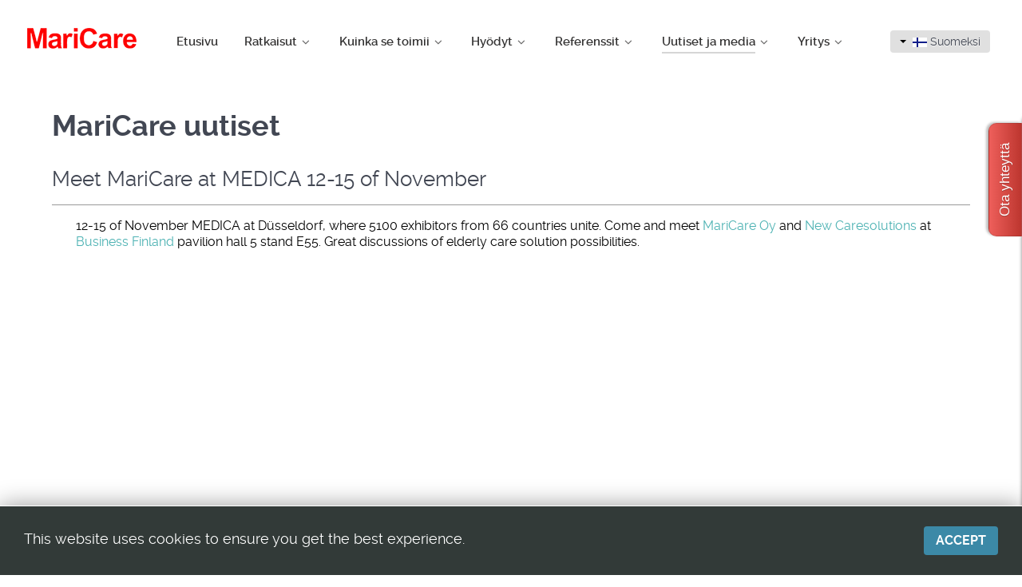

--- FILE ---
content_type: text/html; charset=utf-8
request_url: https://maricare.com/fi/uutiset-ja-media/news/494-meet-maricare-at-medica-12-15-of-november
body_size: 9264
content:
<!DOCTYPE html>
<html lang="fi-FI" dir="ltr">
        <head>
    
            <meta name="viewport" content="width=device-width, initial-scale=1.0">
        <meta http-equiv="X-UA-Compatible" content="IE=edge" />
        

        
            
    <meta charset="utf-8" />
	<base href="https://maricare.com/fi/uutiset-ja-media/news/494-meet-maricare-at-medica-12-15-of-november" />
	<meta name="author" content="Super User" />
	<meta name="generator" content="Joomla! - Open Source Content Management" />
	<title>Meet MariCare at MEDICA 12-15 of November - MariCare</title>
	<link href="/favicon.ico" rel="shortcut icon" type="image/vnd.microsoft.icon" />
	<link href="/plugins/system/jcemediabox/css/jcemediabox.css?1d12bb5a40100bbd1841bfc0e498ce7b" rel="stylesheet" />
	<link href="/plugins/system/jcemediabox/themes/standard/css/style.css?50fba48f56052a048c5cf30829163e4d" rel="stylesheet" />
	<link href="/plugins/system/jce/css/content.css?aa754b1f19c7df490be4b958cf085e7c" rel="stylesheet" />
	<link href="/media/mod_languages/css/template.css?21b399c42dbeaf6ea7af0071f7f1e50f" rel="stylesheet" />
	<link href="/media/gantry5/assets/css/font-awesome.min.css" rel="stylesheet" />
	<link href="/media/gantry5/engines/nucleus/css-compiled/nucleus.css" rel="stylesheet" />
	<link href="/templates/g5_helium/custom/css-compiled/helium_14.css" rel="stylesheet" />
	<link href="/media/gantry5/assets/css/bootstrap-gantry.css" rel="stylesheet" />
	<link href="/media/gantry5/engines/nucleus/css-compiled/joomla.css" rel="stylesheet" />
	<link href="/media/jui/css/icomoon.css" rel="stylesheet" />
	<link href="/templates/g5_helium/custom/css-compiled/helium-joomla_14.css" rel="stylesheet" />
	<link href="/templates/g5_helium/custom/css-compiled/custom_14.css" rel="stylesheet" />
	<link href="/media/mod_pwebcontact/css/bootstrap.css" rel="stylesheet" />
	<link href="/media/mod_pwebcontact/css/layout.css" rel="stylesheet" />
	<link href="/media/mod_pwebcontact/css/animations.css" rel="stylesheet" />
	<link href="/media/mod_pwebcontact/css/background/white.css" rel="stylesheet" />
	<link href="/media/mod_pwebcontact/css/form/red.css" rel="stylesheet" />
	<link href="/media/mod_pwebcontact/css/toggler/red.css" rel="stylesheet" />
	<link href="/cache/mod_pwebcontact/6d2ee90c2f07f41345fbf03275a3a018.css" rel="stylesheet" />
	<style>
#easycookieinfo {
	position: fixed;
	width: 100%;bottom:0px;
	right: 0;
	left: 0;
	z-index: 10000;
	background: #323A38;
	color: #FFFFFF;
	border-top: 1px solid #FFFFFF;
	border-bottom: 1px solid #FFFFFF;
	border-bottom:none;
	box-shadow: 0 0 30px rgba(0, 0, 0, 0.4);
	padding: 25px 0;
	box-sizing: border-box;
}

#easycookieinfo .text {
	text-align: center;
	font-size: 16px;
	padding: 0 15px 30px 15px;
	box-sizing: border-box;
}

#easycookieinfo .text > a {
	color: #51B7DE;
	text-decoration: none;
}

#easycookieinfo .text > a:hover,
#easycookieinfo .text > a:active,
#easycookieinfo .text > a:focus {
	text-decoration: underline;
}

#easycookieinfo .accept {
	text-align: center;
	box-sizing: border-box;
}

#easycookieinfo .accept > a {
	display: inline-block;
	background: #3C89A7;
	color: #FFFFFF;
	padding: 8px 15px;
	margin: 0;
	font-size: 16px;
	line-height:20px;
	text-align: center;
	vertical-align: middle;
	font-weight: bold;
	text-transform: uppercase;
	border: none;
	-webkit-border-radius: 4px;
	-moz-border-radius: 4px;
    border-radius: 4px;
	text-shadow: none;
	text-decoration: none;
}

#easycookieinfo .accept > a:hover,
#easycookieinfo .accept > a:focus,
#easycookieinfo .accept > a:active {
	background-color: #367B96;
	color: #FFFFFF;
	text-decoration: none;
}

@media (min-width: 700px) {
	#easycookieinfo .text {
		float: left;
		font-size: 18px;
		width: 70%;
		text-align: left;
		padding: 4px 15px 0 30px;		
	}

	#easycookieinfo .accept {
		float: right;
		width: 30%;
		text-align: right;
		padding: 0 30px 0 15px;	
	}
}
	</style>
	<script type="application/json" class="joomla-script-options new">{"csrf.token":"b948afd906a03bfe9530a80e34697ab4","system.paths":{"root":"","base":""},"joomla.jtext":{"MOD_PWEBCONTACT_INIT":"Initializing form...","MOD_PWEBCONTACT_SENDING":"Sending...","MOD_PWEBCONTACT_SEND_ERR":"Wait a few seconds before sending next message","MOD_PWEBCONTACT_REQUEST_ERR":"Request error: ","MOD_PWEBCONTACT_COOKIES_ERR":"Enable cookies and refresh page to use this form"}}</script>
	<script src="/media/jui/js/jquery.min.js?21b399c42dbeaf6ea7af0071f7f1e50f"></script>
	<script src="/media/jui/js/jquery-noconflict.js?21b399c42dbeaf6ea7af0071f7f1e50f"></script>
	<script src="/media/jui/js/jquery-migrate.min.js?21b399c42dbeaf6ea7af0071f7f1e50f"></script>
	<script src="/media/system/js/caption.js?21b399c42dbeaf6ea7af0071f7f1e50f"></script>
	<script src="/media/jui/js/bootstrap.min.js?21b399c42dbeaf6ea7af0071f7f1e50f"></script>
	<script src="/media/system/js/core.js?21b399c42dbeaf6ea7af0071f7f1e50f"></script>
	<script src="/plugins/system/jcemediabox/js/jcemediabox.js?0c56fee23edfcb9fbdfe257623c5280e"></script>
	<script src="/media/mod_pwebcontact/js/jquery.validate.min.js?v=1.14.0"></script>
	<script src="/media/mod_pwebcontact/js/jquery.pwebcontact.min.js?v=3.4.2"></script>
	<script src="/media/plg_captcha_recaptcha_invisible/js/recaptcha.min.js?21b399c42dbeaf6ea7af0071f7f1e50f" async defer></script>
	<script src="https://www.google.com/recaptcha/api.js?onload=JoomlaInitReCaptchaInvisible&render=explicit&hl=fi-FI" async defer></script>
	<script>
jQuery(window).on('load',  function() {
				new JCaption('img.caption');
			});JCEMediaBox.init({popup:{width:"",height:"",legacy:0,lightbox:0,shadowbox:0,resize:1,icons:1,overlay:1,overlayopacity:0.8,overlaycolor:"#000000",fadespeed:500,scalespeed:500,hideobjects:0,scrolling:"fixed",close:2,labels:{'close':'Close','next':'Next','previous':'Previous','cancel':'Cancel','numbers':'{$current} of {$total}'},cookie_expiry:"",google_viewer:0},tooltip:{className:"tooltip",opacity:0.8,speed:150,position:"br",offsets:{x: 16, y: 16}},base:"/",imgpath:"plugins/system/jcemediabox/img",theme:"standard",themecustom:"",themepath:"plugins/system/jcemediabox/themes",mediafallback:0,mediaselector:"audio,video"});
	</script>

    <!--[if (gte IE 8)&(lte IE 9)]>
        <script type="text/javascript" src="/media/gantry5/assets/js/html5shiv-printshiv.min.js"></script>
        <link rel="stylesheet" href="/media/gantry5/engines/nucleus/css/nucleus-ie9.css" type="text/css"/>
        <script type="text/javascript" src="/media/gantry5/assets/js/matchmedia.polyfill.js"></script>
        <![endif]-->
                        <!-- Start of HubSpot Embed Code -->

<script type="text/javascript" id="hs-script-loader" async defer src="//js-eu1.hs-scripts.com/146357617.js"></script>

<!-- End of HubSpot Embed Code -->
                
</head>

    <body class="gantry g-helium-style site com_content view-article no-layout no-task dir-ltr newspage itemid-242 outline-14 g-offcanvas-left g-default g-style-preset1">
        
                    

        <div id="g-offcanvas"  data-g-offcanvas-swipe="1" data-g-offcanvas-css3="1">
                        <div class="g-grid">                        

        <div class="g-block size-100">
             <div id="mobile-menu-9099-particle" class="g-content g-particle">            <div id="g-mobilemenu-container" data-g-menu-breakpoint="48rem"></div>
            </div>
        </div>
            </div>
    </div>
        <div id="g-page-surround">
            <div class="g-offcanvas-hide g-offcanvas-toggle" role="navigation" data-offcanvas-toggle aria-controls="g-offcanvas" aria-expanded="false"><i class="fa fa-fw fa-bars"></i></div>                        

                                            
                <section id="g-navigation" class="g-flushed logo-navigation">
                <div class="g-container">                                <div class="g-grid">                        

        <div class="g-block size-16 center">
             <div class="g-content">
                                    <div class="platform-content"><div class="moduletable ">
						

<div class="custom"  >
	<div><a href="/fi/"><img src="/images/logos/maricare-logo.png" alt="maricare logo" style="margin-top: 15px; margin-bottom: 15px;" /></a></div></div>
		</div></div>
            
        </div>
        </div>
                    

        <div class="g-block size-68 center nav-color">
             <div id="menu-6409-particle" class="g-content g-particle">            <nav class="g-main-nav" data-g-hover-expand="true">
        <ul class="g-toplevel">
                                                                                                        
        
                        
        
                
        <li class="g-menu-item g-menu-item-type-component g-menu-item-220 g-standard  ">
            <a class="g-menu-item-container" href="/fi/">
                                                                <span class="g-menu-item-content">
                                    <span class="g-menu-item-title">Etusivu</span>
            
                    </span>
                                                </a>
                                </li>
    
                                                                                        
        
                        
        
                
        <li class="g-menu-item g-menu-item-type-alias g-menu-item-221 g-parent g-standard g-menu-item-link-parent ">
            <a class="g-menu-item-container" href="/fi/ratkaisut/hoivakodit">
                                                                <span class="g-menu-item-content">
                                    <span class="g-menu-item-title">Ratkaisut</span>
            
                    </span>
                    <span class="g-menu-parent-indicator" data-g-menuparent=""></span>                            </a>
                                                        <ul class="g-dropdown g-inactive g-fade g-dropdown-right">
            <li class="g-dropdown-column">
                        <div class="g-grid">
                        <div class="g-block size-100">
            <ul class="g-sublevel">
                <li class="g-level-1 g-go-back">
                    <a class="g-menu-item-container" href="#" data-g-menuparent=""><span>Back</span></a>
                </li>
                                                                                                            
        
                        
        
                
        <li class="g-menu-item g-menu-item-type-component g-menu-item-222  ">
            <a class="g-menu-item-container" href="/fi/ratkaisut/hoivakodit">
                                                                <span class="g-menu-item-content">
                                    <span class="g-menu-item-title">Hoivakodit</span>
            
                    </span>
                                                </a>
                                </li>
    
                                                                                        
        
                        
        
                
        <li class="g-menu-item g-menu-item-type-component g-menu-item-225  ">
            <a class="g-menu-item-container" href="/fi/ratkaisut/private-homes">
                                                                <span class="g-menu-item-content">
                                    <span class="g-menu-item-title">Kotihoiva</span>
            
                    </span>
                                                </a>
                                </li>
    
    
            </ul>
        </div>
            </div>

            </li>
        </ul>
            </li>
    
                                                                                        
        
                        
        
                
        <li class="g-menu-item g-menu-item-type-alias g-menu-item-226 g-parent g-standard g-menu-item-link-parent ">
            <a class="g-menu-item-container" href="/fi/kuinka-se-toimii/elsi-aelylattia">
                                                                <span class="g-menu-item-content">
                                    <span class="g-menu-item-title">Kuinka se toimii</span>
            
                    </span>
                    <span class="g-menu-parent-indicator" data-g-menuparent=""></span>                            </a>
                                                        <ul class="g-dropdown g-inactive g-fade g-dropdown-right">
            <li class="g-dropdown-column">
                        <div class="g-grid">
                        <div class="g-block size-100">
            <ul class="g-sublevel">
                <li class="g-level-1 g-go-back">
                    <a class="g-menu-item-container" href="#" data-g-menuparent=""><span>Back</span></a>
                </li>
                                                                                                            
        
                        
        
                
        <li class="g-menu-item g-menu-item-type-component g-menu-item-227  ">
            <a class="g-menu-item-container" href="/fi/kuinka-se-toimii/elsi-aelylattia">
                                                                <span class="g-menu-item-content">
                                    <span class="g-menu-item-title">Elsi älylattia</span>
            
                    </span>
                                                </a>
                                </li>
    
                                                                                        
        
                        
        
                
        <li class="g-menu-item g-menu-item-type-component g-menu-item-445  ">
            <a class="g-menu-item-container" href="/fi/kuinka-se-toimii/elma-smart-detection">
                                                                <span class="g-menu-item-content">
                                    <span class="g-menu-item-title">Elma Smart Detection</span>
            
                    </span>
                                                </a>
                                </li>
    
    
            </ul>
        </div>
            </div>

            </li>
        </ul>
            </li>
    
                                                                                        
        
                        
        
                
        <li class="g-menu-item g-menu-item-type-heading g-menu-item-232 g-parent g-standard  ">
            <div class="g-menu-item-container" data-g-menuparent="">                                                                            <span class="g-nav-header g-menu-item-content">            <span class="g-menu-item-title">Hyödyt</span>
            </span>
                                            <span class="g-menu-parent-indicator"></span>                            </div>                                            <ul class="g-dropdown g-inactive g-fade g-dropdown-right">
            <li class="g-dropdown-column">
                        <div class="g-grid">
                        <div class="g-block size-100">
            <ul class="g-sublevel">
                <li class="g-level-1 g-go-back">
                    <a class="g-menu-item-container" href="#" data-g-menuparent=""><span>Back</span></a>
                </li>
                                                                                                            
        
                        
        
                
        <li class="g-menu-item g-menu-item-type-url g-menu-item-233  ">
            <a class="g-menu-item-container" href="https://maricare.com/en/benefits/saving-costs-and-increasing-safety">
                                                                <span class="g-menu-item-content">
                                    <span class="g-menu-item-title">Turvallisuuden lisääntyminen ja kustannussäästöt (eng)</span>
            
                    </span>
                                                </a>
                                </li>
    
                                                                                        
        
                        
        
                
        <li class="g-menu-item g-menu-item-type-component g-menu-item-234  ">
            <a class="g-menu-item-container" href="/fi/hyoedyt/elsi-toisto-ja-tallennus">
                                                                <span class="g-menu-item-content">
                                    <span class="g-menu-item-title">Elsi: Toisto ja tallennus</span>
            
                    </span>
                                                </a>
                                </li>
    
    
            </ul>
        </div>
            </div>

            </li>
        </ul>
            </li>
    
                                                                                        
        
                        
        
                
        <li class="g-menu-item g-menu-item-type-alias g-menu-item-237 g-parent g-standard g-menu-item-link-parent ">
            <a class="g-menu-item-container" href="/fi/referenssit/referenssit">
                                                                <span class="g-menu-item-content">
                                    <span class="g-menu-item-title">Referenssit</span>
            
                    </span>
                    <span class="g-menu-parent-indicator" data-g-menuparent=""></span>                            </a>
                                                        <ul class="g-dropdown g-inactive g-fade g-dropdown-right">
            <li class="g-dropdown-column">
                        <div class="g-grid">
                        <div class="g-block size-100">
            <ul class="g-sublevel">
                <li class="g-level-1 g-go-back">
                    <a class="g-menu-item-container" href="#" data-g-menuparent=""><span>Back</span></a>
                </li>
                                                                                                            
        
                        
        
                
        <li class="g-menu-item g-menu-item-type-component g-menu-item-238  ">
            <a class="g-menu-item-container" href="/fi/referenssit/referenssit">
                                                                <span class="g-menu-item-content">
                                    <span class="g-menu-item-title">Referenssit</span>
            
                    </span>
                                                </a>
                                </li>
    
                                                                                        
        
                        
        
                
        <li class="g-menu-item g-menu-item-type-component g-menu-item-239  ">
            <a class="g-menu-item-container" href="/fi/referenssit/valikoidut-referenssit">
                                                                <span class="g-menu-item-content">
                                    <span class="g-menu-item-title">Valikoidut referenssit</span>
            
                    </span>
                                                </a>
                                </li>
    
                                                                                        
        
                        
        
                
        <li class="g-menu-item g-menu-item-type-component g-menu-item-240  ">
            <a class="g-menu-item-container" href="/fi/referenssit/esimerkkitapaus">
                                                                <span class="g-menu-item-content">
                                    <span class="g-menu-item-title">Esimerkkitapaus</span>
            
                    </span>
                                                </a>
                                </li>
    
    
            </ul>
        </div>
            </div>

            </li>
        </ul>
            </li>
    
                                                                                        
        
                        
        
                
        <li class="g-menu-item g-menu-item-type-alias g-menu-item-241 g-parent active g-standard g-menu-item-link-parent ">
            <a class="g-menu-item-container" href="/fi/uutiset-ja-media/news">
                                                                <span class="g-menu-item-content">
                                    <span class="g-menu-item-title">Uutiset ja media</span>
            
                    </span>
                    <span class="g-menu-parent-indicator" data-g-menuparent=""></span>                            </a>
                                                        <ul class="g-dropdown g-inactive g-fade g-dropdown-right">
            <li class="g-dropdown-column">
                        <div class="g-grid">
                        <div class="g-block size-100">
            <ul class="g-sublevel">
                <li class="g-level-1 g-go-back">
                    <a class="g-menu-item-container" href="#" data-g-menuparent=""><span>Back</span></a>
                </li>
                                                                                                            
        
                        
        
                
        <li class="g-menu-item g-menu-item-type-component g-menu-item-242 active  ">
            <a class="g-menu-item-container" href="/fi/uutiset-ja-media/news">
                                                                <span class="g-menu-item-content">
                                    <span class="g-menu-item-title">MariCare uutiset</span>
            
                    </span>
                                                </a>
                                </li>
    
                                                                                        
        
                        
        
                
        <li class="g-menu-item g-menu-item-type-component g-menu-item-243  ">
            <a class="g-menu-item-container" href="/fi/uutiset-ja-media/videot">
                                                                <span class="g-menu-item-content">
                                    <span class="g-menu-item-title">Videot</span>
            
                    </span>
                                                </a>
                                </li>
    
                                                                                        
        
                        
        
                
        <li class="g-menu-item g-menu-item-type-component g-menu-item-244  ">
            <a class="g-menu-item-container" href="/fi/uutiset-ja-media/seminaariesitykset">
                                                                <span class="g-menu-item-content">
                                    <span class="g-menu-item-title">Seminaariesitykset</span>
            
                    </span>
                                                </a>
                                </li>
    
                                                                                        
        
                        
        
                
        <li class="g-menu-item g-menu-item-type-component g-menu-item-245  ">
            <a class="g-menu-item-container" href="/fi/uutiset-ja-media/esitteet">
                                                                <span class="g-menu-item-content">
                                    <span class="g-menu-item-title">Esitteet</span>
            
                    </span>
                                                </a>
                                </li>
    
    
            </ul>
        </div>
            </div>

            </li>
        </ul>
            </li>
    
                                                                                        
        
                        
        
                
        <li class="g-menu-item g-menu-item-type-alias g-menu-item-246 g-parent g-standard g-menu-item-link-parent ">
            <a class="g-menu-item-container" href="/fi/yritys/maricare-lyhyesti">
                                                                <span class="g-menu-item-content">
                                    <span class="g-menu-item-title">Yritys</span>
            
                    </span>
                    <span class="g-menu-parent-indicator" data-g-menuparent=""></span>                            </a>
                                                        <ul class="g-dropdown g-inactive g-fade g-dropdown-right">
            <li class="g-dropdown-column">
                        <div class="g-grid">
                        <div class="g-block size-100">
            <ul class="g-sublevel">
                <li class="g-level-1 g-go-back">
                    <a class="g-menu-item-container" href="#" data-g-menuparent=""><span>Back</span></a>
                </li>
                                                                                                            
        
                        
        
                
        <li class="g-menu-item g-menu-item-type-component g-menu-item-247  ">
            <a class="g-menu-item-container" href="/fi/yritys/maricare-lyhyesti">
                                                                <span class="g-menu-item-content">
                                    <span class="g-menu-item-title">MariCare lyhyesti</span>
            
                    </span>
                                                </a>
                                </li>
    
                                                                                        
        
                        
        
                
        <li class="g-menu-item g-menu-item-type-component g-menu-item-248  ">
            <a class="g-menu-item-container" href="/fi/yritys/visio-ja-tavoitteet">
                                                                <span class="g-menu-item-content">
                                    <span class="g-menu-item-title">Visio ja tavoitteet </span>
            
                    </span>
                                                </a>
                                </li>
    
                                                                                        
        
                        
        
                
        <li class="g-menu-item g-menu-item-type-component g-menu-item-249  ">
            <a class="g-menu-item-container" href="/fi/yritys/esittelytila">
                                                                <span class="g-menu-item-content">
                                    <span class="g-menu-item-title">Esittelytila</span>
            
                    </span>
                                                </a>
                                </li>
    
                                                                                        
        
                        
        
                
        <li class="g-menu-item g-menu-item-type-component g-menu-item-454  ">
            <a class="g-menu-item-container" href="/fi/yritys/environmental-sustainability-policy">
                                                                <span class="g-menu-item-content">
                                    <span class="g-menu-item-title">Environmental Sustainability Policy</span>
            
                    </span>
                                                </a>
                                </li>
    
                                                                                        
        
                        
        
                
        <li class="g-menu-item g-menu-item-type-component g-menu-item-455  ">
            <a class="g-menu-item-container" href="/fi/yritys/certification">
                                                                <span class="g-menu-item-content">
                                    <span class="g-menu-item-title">Certification</span>
            
                    </span>
                                                </a>
                                </li>
    
                                                                                        
        
                        
        
                
        <li class="g-menu-item g-menu-item-type-component g-menu-item-465  ">
            <a class="g-menu-item-container" href="/fi/yritys/työpaikat">
                                                                <span class="g-menu-item-content">
                                    <span class="g-menu-item-title">Työpaikat</span>
            
                    </span>
                                                </a>
                                </li>
    
                                                                                        
        
                        
        
                
        <li class="g-menu-item g-menu-item-type-component g-menu-item-250  ">
            <a class="g-menu-item-container" href="/fi/yritys/yhteystiedot">
                                                                <span class="g-menu-item-content">
                                    <span class="g-menu-item-title">Yhteystiedot</span>
            
                    </span>
                                                </a>
                                </li>
    
    
            </ul>
        </div>
            </div>

            </li>
        </ul>
            </li>
    
    
        </ul>
    </nav>
            </div>
        </div>
                    

        <div class="g-block size-16 center languages">
             <div class="g-content">
                                    <div class="platform-content"><div class="moduletable ">
						<div class="mod-languages">

	<div class="btn-group">
														<a href="#" data-toggle="dropdown" class="btn dropdown-toggle">
					<span class="caret"></span>
											&nbsp;<img src="/media/mod_languages/images/fi_fi.gif" alt="" />										Suomeksi				</a>
																											<ul class="lang-inline dropdown-menu" dir="ltr">
									<li>
				<a href="/en/news/news">
											<img src="/media/mod_languages/images/en_gb.gif" alt="" />									In English				</a>
				</li>
																<li class="lang-active">
				<a href="https://maricare.com/fi/uutiset-ja-media/news/494-meet-maricare-at-medica-12-15-of-november">
											<img src="/media/mod_languages/images/fi_fi.gif" alt="" />									Suomeksi				</a>
				</li>
												<li>
				<a href="/de/news-medien/news">
											<img src="/media/mod_languages/images/de_de.gif" alt="" />									Deutsch				</a>
				</li>
												<li>
				<a href="/da/nyheder-medier/nyheder">
											<img src="/media/mod_languages/images/da_dk.gif" alt="" />									På Dansk				</a>
				</li>
												<li>
				<a href="/nn/nyheter-media/nyheter">
											<img src="/media/mod_languages/images/nn_no.gif" alt="" />									På Norsk				</a>
				</li>
												<li>
				<a href="/sv/nyheter-media/nyheter">
											<img src="/media/mod_languages/images/sv_se.gif" alt="" />									På Svenska				</a>
				</li>
							</ul>
	</div>

</div>
		</div></div>
            
        </div>
        </div>
            </div>
            </div>
        
    </section>
                
                                
                
    
                <section id="g-container-main" class="g-wrapper">
                <div class="g-container">                    <div class="g-grid">                        

        <div class="g-block size-100">
             <main id="g-mainbar">
                                        <div class="g-grid">                        

        <div class="g-block size-100">
             <div class="g-content">
                                                            <div class="platform-content row-fluid"><div class="span12"><div class="item-pagenewspage" itemscope itemtype="https://schema.org/Article">
	<meta itemprop="inLanguage" content="fi-FI" />
		<div class="page-header">
		<h1> MariCare uutiset </h1>
	</div>
	
		
			<div class="page-header">
		<h2 itemprop="headline">
			Meet MariCare at MEDICA 12-15 of November		</h2>
							</div>
					
		
	
	
		
								<div itemprop="articleBody">
		
<p>12-15 of November MEDICA at Düsseldorf, where 5100 exhibitors from 66 countries unite. Come and meet <a href="https://www.linkedin.com/company/elsi-technologies-oy/" target="_blank" rel="noopener">MariCare Oy</a> and <a href="https://www.linkedin.com/company/new-caresolution/about/" target="_blank" rel="noopener">New Caresolutions</a> at<a href="https://www.linkedin.com/company/business-finland/" target="_blank" rel="noopener"> Business Finland</a> pavilion hall 5 stand E55. Great discussions of elderly care solution possibilities.</p>
<p><iframe src="https://www.youtube.com/embed/7koqx9xl7MI" width="800" height="450" frameborder="0" allowfullscreen="allowfullscreen"></iframe></p>	</div>

	
							</div></div></div>
    
            
    </div>
        </div>
            </div>
            
    </main>
        </div>
            </div>
    </div>
        
    </section>
    
                                
                <footer id="g-footer" class="footer">
                <div class="g-container">                                <div class="g-grid">                        

        <div class="g-block size-100 center">
             <div class="g-content">
                                    <div class="platform-content"><div class="moduletable ">
						

<div class="custom"  >
	<p style="text-align: center; color: #fff;">MariCare Oy | Pohjantähdentie 17 | P.O.Box 600 | FI-01450 Vantaa<br />+358 207 508 670 | info(a)maricare.com</p>
<div style="text-align: center;"><a href="https://www.linkedin.com/company/3359217/" target="_blank" rel="noopener noreferrer"><img src="/images/social-media/linkedin.png" alt="linkedin" /></a><a href="http://www.youtube.com/channel/UCeOtDNyfGGfC8b27G8JWCTw" target="_blank" rel="noopener noreferrer"><img src="/images/social-media/youtube.png" alt="youtube" /></a><a href="https://twitter.com/maricareglobal" target="_blank" rel="noopener noreferrer"><img src="/images/social-media/twitter.png" alt="twitter" /></a></div></div>
		</div></div>
            
        </div>
        </div>
            </div>
                            <div class="g-grid">                        

        <div class="g-block size-50">
             <div id="copyright-5852-particle" class="g-content g-particle">            <div class="g-copyright ">
    &copy;
            MariCare
        2025 -     2026
    <br />All rights reserved<br><a href="/fi/privacy-policy">Privacy Policy</a></div>
            </div>
        </div>
                    

        <div class="g-block size-50">
             <div id="totop-6097-particle" class="g-content g-particle">            <div class="">
    <div class="g-totop">
        <a href="#" id="g-totop" rel="nofollow" title="Back to top" aria-label="Back to top">
            Back to top            <i class="fa fa-chevron-up fa-fw"></i>                    </a>
    </div>
</div>
            </div>
        </div>
            </div>
                            <div class="g-grid">                        

        <div class="g-block size-100">
             <div class="g-content">
                                    <div class="platform-content"><div class="moduletable ">
						<noscript>
	<div id="easycookieinfo">
		<div class="text">This website uses cookies to ensure you get the best experience.</div>
		<div class="accept"><a href="https://maricare.com/fi/uutiset-ja-media/news/494-meet-maricare-at-medica-12-15-of-november?cookie_c48ebbd661b1e56e92e430c502e33e6e=accepted">Accept</a></div>
	</div>
</noscript>
<script type="text/javascript">
    jQuery(document).ready(function() {
	
		var panel = '<div id="easycookieinfo" style="display:none;">';
			panel += '<div class="text">This website uses cookies to ensure you get the best experience.</div>';
			panel += '<div class="accept"><a href="#">Accept</a></div>';
			panel += '</div>';

		jQuery('body').append(panel);
		setTimeout(showPanel, 1200);
		
		function showPanel() {
			jQuery('#easycookieinfo').slideDown('slow');
		}
	
		jQuery('.accept a').on('click', function() {
			var exp_date = new Date();
			exp_date.setTime(exp_date.getTime() + (1000*3600*24*365));
			document.cookie = 'cookie_c48ebbd661b1e56e92e430c502e33e6e=accepted;expires='+exp_date.toUTCString()+';path=/';
			jQuery('#easycookieinfo').slideUp('slow');
			
			return false;
		});
    });
</script>		</div></div>
            
        </div>
        </div>
            </div>
            </div>
        
    </footer>
            
                        

        </div>
                    

                        <script type="text/javascript" src="/media/gantry5/assets/js/main.js"></script>
    <!-- PWebContact -->


<div id="pwebcontact120" class="pwebcontact pweb-right pweb-offset-top pweb-slidebox pweb-labels-inline pweb-bg-white pweb-form-red pweb-vertical pweb-icomoon pweb-radius pweb-shadow" dir="ltr">
	
	<div id="pwebcontact120_toggler" class="pwebcontact120_toggler pwebcontact_toggler pweb-closed pweb-vertical-css pweb-rotate pweb-toggler-red pweb-radius pweb-shadow"><span class="pweb-text">Ota yhteyttä</span><span class="pweb-icon"></span></div>	
		<div id="pwebcontact120_box" class="pwebcontact-box pweb-slidebox pweb-labels-inline pweb-bg-white pweb-form-red pweb-vertical pweb-icomoon pweb-radius pweb-shadow pweb-init" dir="ltr">
	<div id="pwebcontact120_container" class="pwebcontact-container">
	
				
				
		<form name="pwebcontact120_form" id="pwebcontact120_form" class="pwebcontact-form" action="https://maricare.com/fi/uutiset-ja-media/news/494-meet-maricare-at-medica-12-15-of-november" method="post" accept-charset="utf-8">
			
						
			<div class="pweb-fields">
								<div class="pweb-field-container pweb-separator-text" id="pwebcontact120_text-0">
						<p style="font-size:16px;">Autamme mielellämme kaikissa lisätiedusteluissanne.</p><hr>					</div>
										<div class="pweb-field-container pweb-field-text pweb-field-name">
												<div class="pweb-label">
							<label id="pwebcontact120_field-name-lbl" for="pwebcontact120_field-name">
								Nimi								<span class="pweb-asterisk">*</span>							</label>
						</div>
												<div class="pweb-field">
														<input type="text" name="fields[name]" id="pwebcontact120_field-name" class="pweb-input required" value="" data-role="none">
													</div>
					</div>
										<div class="pweb-field-container pweb-field-text pweb-field-company">
												<div class="pweb-label">
							<label id="pwebcontact120_field-company-lbl" for="pwebcontact120_field-company">
								Yritys								<span class="pweb-asterisk">*</span>							</label>
						</div>
												<div class="pweb-field">
														<input type="text" name="fields[company]" id="pwebcontact120_field-company" class="pweb-input required" value="" data-role="none">
													</div>
					</div>
										<div class="pweb-field-container pweb-field-text pweb-field-country">
												<div class="pweb-label">
							<label id="pwebcontact120_field-country-lbl" for="pwebcontact120_field-country">
								Maa															</label>
						</div>
												<div class="pweb-field">
														<input type="text" name="fields[country]" id="pwebcontact120_field-country" class="pweb-input" value="" data-role="none">
													</div>
					</div>
										<div class="pweb-field-container pweb-field-phone pweb-field-phone">
												<div class="pweb-label">
							<label id="pwebcontact120_field-phone-lbl" for="pwebcontact120_field-phone">
								Puhelin															</label>
						</div>
												<div class="pweb-field">
														<input type="tel" name="fields[phone]" id="pwebcontact120_field-phone" class="pweb-input pweb120-validate-phone" value="" data-role="none">
													</div>
					</div>
										<div class="pweb-field-container pweb-field-email pweb-field-email">
												<div class="pweb-label">
							<label id="pwebcontact120_field-email-lbl" for="pwebcontact120_field-email">
								E-mail								<span class="pweb-asterisk">*</span>							</label>
						</div>
												<div class="pweb-field">
														<input type="email" name="fields[email]" id="pwebcontact120_field-email" class="pweb-input required" value="" data-role="none">
													</div>
					</div>
										<div class="pweb-field-container pweb-field-textarea pweb-field-message">
												<div class="pweb-label">
							<label id="pwebcontact120_field-message-lbl" for="pwebcontact120_field-message">
								Viesti								<span class="pweb-asterisk">*</span>							</label>
						</div>
												<div class="pweb-field">
														<textarea name="fields[message]" id="pwebcontact120_field-message" cols="50" rows="7" maxlength="1500" class="required" data-role="none"></textarea>
														<div class="pweb-chars-counter"><span id="pwebcontact120_field-message-limit">1500</span> characters left</div>
								
													</div>
					</div>
										<div class="pweb-field-container pweb-field-captcha">
						<div class="pweb-label">
							<label for="pwebcontact120_captcha" id="pwebcontact120_captcha-lbl">
								Captcha code								<span class="pweb-asterisk">*</span>
							</label>
						</div>
						<div class="pweb-field pweb-captcha">
							<div id="pwebcontact120_captcha" class="pweb-input required g-recaptcha" data-sitekey="6LdLGfsrAAAAAHeGxfvD5XI3i031IMUcrmX_l3bu" data-badge="inline" data-size="invisible" data-tabindex="0" data-callback="" data-expired-callback="" data-error-callback=""></div>						</div>
					</div>
										<div class="pweb-field-container pweb-field-buttons">
						<div class="pweb-field">
							<button id="pwebcontact120_send" type="button" class="btn" data-role="none">Lähetä</button>
																				</div>
					</div>
						</div>
			
			<div class="pweb-msg pweb-msg-after"><div id="pwebcontact120_msg" class="pweb-progress"><script type="text/javascript">document.getElementById("pwebcontact120_msg").innerHTML="Initializing form..."</script></div></div>			
						<input type="hidden" name="b948afd906a03bfe9530a80e34697ab4" value="1" id="pwebcontact120_token">
		</form>
		
			
	</div>
	</div>
	</div>

<script type="text/javascript">
jQuery(document).ready(function($){pwebContact120=new pwebContact({id:120,layout:"slidebox",position:"right",offsetPosition:"top",basePath:"",ajaxUrl:"index.php?option=com_ajax&module=pwebcontact&Itemid=242&lang=fi&method=",redirectURL:"/fi/contact-thank-you-fi",slideWidth:500,slideDuration:400,captcha:"recaptcha_invisible",validatorRules:[{name:"phone",regexp:/[\d\-\+() ]+/}]})});</script>
<!-- PWebContact end -->

    

        <!-- Start of StatCounter Code for Joomla -->
<script type="text/javascript">
var sc_project=9776030; 
var sc_invisible=1; 
var sc_security="9d7ee26e"; 
var scJsHost = (("https:" == document.location.protocol) ?
"https://secure." : "http://www.");
document.write("<sc"+"ript type='text/javascript' src='" +
scJsHost+
"statcounter.com/counter/counter.js'></"+"script>");
</script>
<noscript><div class="statcounter"><a title="joomla site
stats" href="http://statcounter.com/joomla/"
target="_blank"><img class="statcounter"
src="http://c.statcounter.com/9776030/0/9d7ee26e/1/"
alt="joomla site stats"></a></div></noscript>
<!-- End of StatCounter Code for Joomla -->
  
  <script>
  (function(i,s,o,g,r,a,m){i['GoogleAnalyticsObject']=r;i[r]=i[r]||function(){
  (i[r].q=i[r].q||[]).push(arguments)},i[r].l=1*new Date();a=s.createElement(o),
  m=s.getElementsByTagName(o)[0];a.async=1;a.src=g;m.parentNode.insertBefore(a,m)
  })(window,document,'script','//www.google-analytics.com/analytics.js','ga');

  ga('create', 'UA-69305244-1', 'auto');
  ga('send', 'pageview');

</script>

    </body>
</html>


--- FILE ---
content_type: text/html; charset=utf-8
request_url: https://www.google.com/recaptcha/api2/anchor?ar=1&k=6LdLGfsrAAAAAHeGxfvD5XI3i031IMUcrmX_l3bu&co=aHR0cHM6Ly9tYXJpY2FyZS5jb206NDQz&hl=fi&v=PoyoqOPhxBO7pBk68S4YbpHZ&size=invisible&badge=inline&anchor-ms=20000&execute-ms=30000&cb=qkn6y5ulc34a
body_size: 48533
content:
<!DOCTYPE HTML><html dir="ltr" lang="fi"><head><meta http-equiv="Content-Type" content="text/html; charset=UTF-8">
<meta http-equiv="X-UA-Compatible" content="IE=edge">
<title>reCAPTCHA</title>
<style type="text/css">
/* cyrillic-ext */
@font-face {
  font-family: 'Roboto';
  font-style: normal;
  font-weight: 400;
  font-stretch: 100%;
  src: url(//fonts.gstatic.com/s/roboto/v48/KFO7CnqEu92Fr1ME7kSn66aGLdTylUAMa3GUBHMdazTgWw.woff2) format('woff2');
  unicode-range: U+0460-052F, U+1C80-1C8A, U+20B4, U+2DE0-2DFF, U+A640-A69F, U+FE2E-FE2F;
}
/* cyrillic */
@font-face {
  font-family: 'Roboto';
  font-style: normal;
  font-weight: 400;
  font-stretch: 100%;
  src: url(//fonts.gstatic.com/s/roboto/v48/KFO7CnqEu92Fr1ME7kSn66aGLdTylUAMa3iUBHMdazTgWw.woff2) format('woff2');
  unicode-range: U+0301, U+0400-045F, U+0490-0491, U+04B0-04B1, U+2116;
}
/* greek-ext */
@font-face {
  font-family: 'Roboto';
  font-style: normal;
  font-weight: 400;
  font-stretch: 100%;
  src: url(//fonts.gstatic.com/s/roboto/v48/KFO7CnqEu92Fr1ME7kSn66aGLdTylUAMa3CUBHMdazTgWw.woff2) format('woff2');
  unicode-range: U+1F00-1FFF;
}
/* greek */
@font-face {
  font-family: 'Roboto';
  font-style: normal;
  font-weight: 400;
  font-stretch: 100%;
  src: url(//fonts.gstatic.com/s/roboto/v48/KFO7CnqEu92Fr1ME7kSn66aGLdTylUAMa3-UBHMdazTgWw.woff2) format('woff2');
  unicode-range: U+0370-0377, U+037A-037F, U+0384-038A, U+038C, U+038E-03A1, U+03A3-03FF;
}
/* math */
@font-face {
  font-family: 'Roboto';
  font-style: normal;
  font-weight: 400;
  font-stretch: 100%;
  src: url(//fonts.gstatic.com/s/roboto/v48/KFO7CnqEu92Fr1ME7kSn66aGLdTylUAMawCUBHMdazTgWw.woff2) format('woff2');
  unicode-range: U+0302-0303, U+0305, U+0307-0308, U+0310, U+0312, U+0315, U+031A, U+0326-0327, U+032C, U+032F-0330, U+0332-0333, U+0338, U+033A, U+0346, U+034D, U+0391-03A1, U+03A3-03A9, U+03B1-03C9, U+03D1, U+03D5-03D6, U+03F0-03F1, U+03F4-03F5, U+2016-2017, U+2034-2038, U+203C, U+2040, U+2043, U+2047, U+2050, U+2057, U+205F, U+2070-2071, U+2074-208E, U+2090-209C, U+20D0-20DC, U+20E1, U+20E5-20EF, U+2100-2112, U+2114-2115, U+2117-2121, U+2123-214F, U+2190, U+2192, U+2194-21AE, U+21B0-21E5, U+21F1-21F2, U+21F4-2211, U+2213-2214, U+2216-22FF, U+2308-230B, U+2310, U+2319, U+231C-2321, U+2336-237A, U+237C, U+2395, U+239B-23B7, U+23D0, U+23DC-23E1, U+2474-2475, U+25AF, U+25B3, U+25B7, U+25BD, U+25C1, U+25CA, U+25CC, U+25FB, U+266D-266F, U+27C0-27FF, U+2900-2AFF, U+2B0E-2B11, U+2B30-2B4C, U+2BFE, U+3030, U+FF5B, U+FF5D, U+1D400-1D7FF, U+1EE00-1EEFF;
}
/* symbols */
@font-face {
  font-family: 'Roboto';
  font-style: normal;
  font-weight: 400;
  font-stretch: 100%;
  src: url(//fonts.gstatic.com/s/roboto/v48/KFO7CnqEu92Fr1ME7kSn66aGLdTylUAMaxKUBHMdazTgWw.woff2) format('woff2');
  unicode-range: U+0001-000C, U+000E-001F, U+007F-009F, U+20DD-20E0, U+20E2-20E4, U+2150-218F, U+2190, U+2192, U+2194-2199, U+21AF, U+21E6-21F0, U+21F3, U+2218-2219, U+2299, U+22C4-22C6, U+2300-243F, U+2440-244A, U+2460-24FF, U+25A0-27BF, U+2800-28FF, U+2921-2922, U+2981, U+29BF, U+29EB, U+2B00-2BFF, U+4DC0-4DFF, U+FFF9-FFFB, U+10140-1018E, U+10190-1019C, U+101A0, U+101D0-101FD, U+102E0-102FB, U+10E60-10E7E, U+1D2C0-1D2D3, U+1D2E0-1D37F, U+1F000-1F0FF, U+1F100-1F1AD, U+1F1E6-1F1FF, U+1F30D-1F30F, U+1F315, U+1F31C, U+1F31E, U+1F320-1F32C, U+1F336, U+1F378, U+1F37D, U+1F382, U+1F393-1F39F, U+1F3A7-1F3A8, U+1F3AC-1F3AF, U+1F3C2, U+1F3C4-1F3C6, U+1F3CA-1F3CE, U+1F3D4-1F3E0, U+1F3ED, U+1F3F1-1F3F3, U+1F3F5-1F3F7, U+1F408, U+1F415, U+1F41F, U+1F426, U+1F43F, U+1F441-1F442, U+1F444, U+1F446-1F449, U+1F44C-1F44E, U+1F453, U+1F46A, U+1F47D, U+1F4A3, U+1F4B0, U+1F4B3, U+1F4B9, U+1F4BB, U+1F4BF, U+1F4C8-1F4CB, U+1F4D6, U+1F4DA, U+1F4DF, U+1F4E3-1F4E6, U+1F4EA-1F4ED, U+1F4F7, U+1F4F9-1F4FB, U+1F4FD-1F4FE, U+1F503, U+1F507-1F50B, U+1F50D, U+1F512-1F513, U+1F53E-1F54A, U+1F54F-1F5FA, U+1F610, U+1F650-1F67F, U+1F687, U+1F68D, U+1F691, U+1F694, U+1F698, U+1F6AD, U+1F6B2, U+1F6B9-1F6BA, U+1F6BC, U+1F6C6-1F6CF, U+1F6D3-1F6D7, U+1F6E0-1F6EA, U+1F6F0-1F6F3, U+1F6F7-1F6FC, U+1F700-1F7FF, U+1F800-1F80B, U+1F810-1F847, U+1F850-1F859, U+1F860-1F887, U+1F890-1F8AD, U+1F8B0-1F8BB, U+1F8C0-1F8C1, U+1F900-1F90B, U+1F93B, U+1F946, U+1F984, U+1F996, U+1F9E9, U+1FA00-1FA6F, U+1FA70-1FA7C, U+1FA80-1FA89, U+1FA8F-1FAC6, U+1FACE-1FADC, U+1FADF-1FAE9, U+1FAF0-1FAF8, U+1FB00-1FBFF;
}
/* vietnamese */
@font-face {
  font-family: 'Roboto';
  font-style: normal;
  font-weight: 400;
  font-stretch: 100%;
  src: url(//fonts.gstatic.com/s/roboto/v48/KFO7CnqEu92Fr1ME7kSn66aGLdTylUAMa3OUBHMdazTgWw.woff2) format('woff2');
  unicode-range: U+0102-0103, U+0110-0111, U+0128-0129, U+0168-0169, U+01A0-01A1, U+01AF-01B0, U+0300-0301, U+0303-0304, U+0308-0309, U+0323, U+0329, U+1EA0-1EF9, U+20AB;
}
/* latin-ext */
@font-face {
  font-family: 'Roboto';
  font-style: normal;
  font-weight: 400;
  font-stretch: 100%;
  src: url(//fonts.gstatic.com/s/roboto/v48/KFO7CnqEu92Fr1ME7kSn66aGLdTylUAMa3KUBHMdazTgWw.woff2) format('woff2');
  unicode-range: U+0100-02BA, U+02BD-02C5, U+02C7-02CC, U+02CE-02D7, U+02DD-02FF, U+0304, U+0308, U+0329, U+1D00-1DBF, U+1E00-1E9F, U+1EF2-1EFF, U+2020, U+20A0-20AB, U+20AD-20C0, U+2113, U+2C60-2C7F, U+A720-A7FF;
}
/* latin */
@font-face {
  font-family: 'Roboto';
  font-style: normal;
  font-weight: 400;
  font-stretch: 100%;
  src: url(//fonts.gstatic.com/s/roboto/v48/KFO7CnqEu92Fr1ME7kSn66aGLdTylUAMa3yUBHMdazQ.woff2) format('woff2');
  unicode-range: U+0000-00FF, U+0131, U+0152-0153, U+02BB-02BC, U+02C6, U+02DA, U+02DC, U+0304, U+0308, U+0329, U+2000-206F, U+20AC, U+2122, U+2191, U+2193, U+2212, U+2215, U+FEFF, U+FFFD;
}
/* cyrillic-ext */
@font-face {
  font-family: 'Roboto';
  font-style: normal;
  font-weight: 500;
  font-stretch: 100%;
  src: url(//fonts.gstatic.com/s/roboto/v48/KFO7CnqEu92Fr1ME7kSn66aGLdTylUAMa3GUBHMdazTgWw.woff2) format('woff2');
  unicode-range: U+0460-052F, U+1C80-1C8A, U+20B4, U+2DE0-2DFF, U+A640-A69F, U+FE2E-FE2F;
}
/* cyrillic */
@font-face {
  font-family: 'Roboto';
  font-style: normal;
  font-weight: 500;
  font-stretch: 100%;
  src: url(//fonts.gstatic.com/s/roboto/v48/KFO7CnqEu92Fr1ME7kSn66aGLdTylUAMa3iUBHMdazTgWw.woff2) format('woff2');
  unicode-range: U+0301, U+0400-045F, U+0490-0491, U+04B0-04B1, U+2116;
}
/* greek-ext */
@font-face {
  font-family: 'Roboto';
  font-style: normal;
  font-weight: 500;
  font-stretch: 100%;
  src: url(//fonts.gstatic.com/s/roboto/v48/KFO7CnqEu92Fr1ME7kSn66aGLdTylUAMa3CUBHMdazTgWw.woff2) format('woff2');
  unicode-range: U+1F00-1FFF;
}
/* greek */
@font-face {
  font-family: 'Roboto';
  font-style: normal;
  font-weight: 500;
  font-stretch: 100%;
  src: url(//fonts.gstatic.com/s/roboto/v48/KFO7CnqEu92Fr1ME7kSn66aGLdTylUAMa3-UBHMdazTgWw.woff2) format('woff2');
  unicode-range: U+0370-0377, U+037A-037F, U+0384-038A, U+038C, U+038E-03A1, U+03A3-03FF;
}
/* math */
@font-face {
  font-family: 'Roboto';
  font-style: normal;
  font-weight: 500;
  font-stretch: 100%;
  src: url(//fonts.gstatic.com/s/roboto/v48/KFO7CnqEu92Fr1ME7kSn66aGLdTylUAMawCUBHMdazTgWw.woff2) format('woff2');
  unicode-range: U+0302-0303, U+0305, U+0307-0308, U+0310, U+0312, U+0315, U+031A, U+0326-0327, U+032C, U+032F-0330, U+0332-0333, U+0338, U+033A, U+0346, U+034D, U+0391-03A1, U+03A3-03A9, U+03B1-03C9, U+03D1, U+03D5-03D6, U+03F0-03F1, U+03F4-03F5, U+2016-2017, U+2034-2038, U+203C, U+2040, U+2043, U+2047, U+2050, U+2057, U+205F, U+2070-2071, U+2074-208E, U+2090-209C, U+20D0-20DC, U+20E1, U+20E5-20EF, U+2100-2112, U+2114-2115, U+2117-2121, U+2123-214F, U+2190, U+2192, U+2194-21AE, U+21B0-21E5, U+21F1-21F2, U+21F4-2211, U+2213-2214, U+2216-22FF, U+2308-230B, U+2310, U+2319, U+231C-2321, U+2336-237A, U+237C, U+2395, U+239B-23B7, U+23D0, U+23DC-23E1, U+2474-2475, U+25AF, U+25B3, U+25B7, U+25BD, U+25C1, U+25CA, U+25CC, U+25FB, U+266D-266F, U+27C0-27FF, U+2900-2AFF, U+2B0E-2B11, U+2B30-2B4C, U+2BFE, U+3030, U+FF5B, U+FF5D, U+1D400-1D7FF, U+1EE00-1EEFF;
}
/* symbols */
@font-face {
  font-family: 'Roboto';
  font-style: normal;
  font-weight: 500;
  font-stretch: 100%;
  src: url(//fonts.gstatic.com/s/roboto/v48/KFO7CnqEu92Fr1ME7kSn66aGLdTylUAMaxKUBHMdazTgWw.woff2) format('woff2');
  unicode-range: U+0001-000C, U+000E-001F, U+007F-009F, U+20DD-20E0, U+20E2-20E4, U+2150-218F, U+2190, U+2192, U+2194-2199, U+21AF, U+21E6-21F0, U+21F3, U+2218-2219, U+2299, U+22C4-22C6, U+2300-243F, U+2440-244A, U+2460-24FF, U+25A0-27BF, U+2800-28FF, U+2921-2922, U+2981, U+29BF, U+29EB, U+2B00-2BFF, U+4DC0-4DFF, U+FFF9-FFFB, U+10140-1018E, U+10190-1019C, U+101A0, U+101D0-101FD, U+102E0-102FB, U+10E60-10E7E, U+1D2C0-1D2D3, U+1D2E0-1D37F, U+1F000-1F0FF, U+1F100-1F1AD, U+1F1E6-1F1FF, U+1F30D-1F30F, U+1F315, U+1F31C, U+1F31E, U+1F320-1F32C, U+1F336, U+1F378, U+1F37D, U+1F382, U+1F393-1F39F, U+1F3A7-1F3A8, U+1F3AC-1F3AF, U+1F3C2, U+1F3C4-1F3C6, U+1F3CA-1F3CE, U+1F3D4-1F3E0, U+1F3ED, U+1F3F1-1F3F3, U+1F3F5-1F3F7, U+1F408, U+1F415, U+1F41F, U+1F426, U+1F43F, U+1F441-1F442, U+1F444, U+1F446-1F449, U+1F44C-1F44E, U+1F453, U+1F46A, U+1F47D, U+1F4A3, U+1F4B0, U+1F4B3, U+1F4B9, U+1F4BB, U+1F4BF, U+1F4C8-1F4CB, U+1F4D6, U+1F4DA, U+1F4DF, U+1F4E3-1F4E6, U+1F4EA-1F4ED, U+1F4F7, U+1F4F9-1F4FB, U+1F4FD-1F4FE, U+1F503, U+1F507-1F50B, U+1F50D, U+1F512-1F513, U+1F53E-1F54A, U+1F54F-1F5FA, U+1F610, U+1F650-1F67F, U+1F687, U+1F68D, U+1F691, U+1F694, U+1F698, U+1F6AD, U+1F6B2, U+1F6B9-1F6BA, U+1F6BC, U+1F6C6-1F6CF, U+1F6D3-1F6D7, U+1F6E0-1F6EA, U+1F6F0-1F6F3, U+1F6F7-1F6FC, U+1F700-1F7FF, U+1F800-1F80B, U+1F810-1F847, U+1F850-1F859, U+1F860-1F887, U+1F890-1F8AD, U+1F8B0-1F8BB, U+1F8C0-1F8C1, U+1F900-1F90B, U+1F93B, U+1F946, U+1F984, U+1F996, U+1F9E9, U+1FA00-1FA6F, U+1FA70-1FA7C, U+1FA80-1FA89, U+1FA8F-1FAC6, U+1FACE-1FADC, U+1FADF-1FAE9, U+1FAF0-1FAF8, U+1FB00-1FBFF;
}
/* vietnamese */
@font-face {
  font-family: 'Roboto';
  font-style: normal;
  font-weight: 500;
  font-stretch: 100%;
  src: url(//fonts.gstatic.com/s/roboto/v48/KFO7CnqEu92Fr1ME7kSn66aGLdTylUAMa3OUBHMdazTgWw.woff2) format('woff2');
  unicode-range: U+0102-0103, U+0110-0111, U+0128-0129, U+0168-0169, U+01A0-01A1, U+01AF-01B0, U+0300-0301, U+0303-0304, U+0308-0309, U+0323, U+0329, U+1EA0-1EF9, U+20AB;
}
/* latin-ext */
@font-face {
  font-family: 'Roboto';
  font-style: normal;
  font-weight: 500;
  font-stretch: 100%;
  src: url(//fonts.gstatic.com/s/roboto/v48/KFO7CnqEu92Fr1ME7kSn66aGLdTylUAMa3KUBHMdazTgWw.woff2) format('woff2');
  unicode-range: U+0100-02BA, U+02BD-02C5, U+02C7-02CC, U+02CE-02D7, U+02DD-02FF, U+0304, U+0308, U+0329, U+1D00-1DBF, U+1E00-1E9F, U+1EF2-1EFF, U+2020, U+20A0-20AB, U+20AD-20C0, U+2113, U+2C60-2C7F, U+A720-A7FF;
}
/* latin */
@font-face {
  font-family: 'Roboto';
  font-style: normal;
  font-weight: 500;
  font-stretch: 100%;
  src: url(//fonts.gstatic.com/s/roboto/v48/KFO7CnqEu92Fr1ME7kSn66aGLdTylUAMa3yUBHMdazQ.woff2) format('woff2');
  unicode-range: U+0000-00FF, U+0131, U+0152-0153, U+02BB-02BC, U+02C6, U+02DA, U+02DC, U+0304, U+0308, U+0329, U+2000-206F, U+20AC, U+2122, U+2191, U+2193, U+2212, U+2215, U+FEFF, U+FFFD;
}
/* cyrillic-ext */
@font-face {
  font-family: 'Roboto';
  font-style: normal;
  font-weight: 900;
  font-stretch: 100%;
  src: url(//fonts.gstatic.com/s/roboto/v48/KFO7CnqEu92Fr1ME7kSn66aGLdTylUAMa3GUBHMdazTgWw.woff2) format('woff2');
  unicode-range: U+0460-052F, U+1C80-1C8A, U+20B4, U+2DE0-2DFF, U+A640-A69F, U+FE2E-FE2F;
}
/* cyrillic */
@font-face {
  font-family: 'Roboto';
  font-style: normal;
  font-weight: 900;
  font-stretch: 100%;
  src: url(//fonts.gstatic.com/s/roboto/v48/KFO7CnqEu92Fr1ME7kSn66aGLdTylUAMa3iUBHMdazTgWw.woff2) format('woff2');
  unicode-range: U+0301, U+0400-045F, U+0490-0491, U+04B0-04B1, U+2116;
}
/* greek-ext */
@font-face {
  font-family: 'Roboto';
  font-style: normal;
  font-weight: 900;
  font-stretch: 100%;
  src: url(//fonts.gstatic.com/s/roboto/v48/KFO7CnqEu92Fr1ME7kSn66aGLdTylUAMa3CUBHMdazTgWw.woff2) format('woff2');
  unicode-range: U+1F00-1FFF;
}
/* greek */
@font-face {
  font-family: 'Roboto';
  font-style: normal;
  font-weight: 900;
  font-stretch: 100%;
  src: url(//fonts.gstatic.com/s/roboto/v48/KFO7CnqEu92Fr1ME7kSn66aGLdTylUAMa3-UBHMdazTgWw.woff2) format('woff2');
  unicode-range: U+0370-0377, U+037A-037F, U+0384-038A, U+038C, U+038E-03A1, U+03A3-03FF;
}
/* math */
@font-face {
  font-family: 'Roboto';
  font-style: normal;
  font-weight: 900;
  font-stretch: 100%;
  src: url(//fonts.gstatic.com/s/roboto/v48/KFO7CnqEu92Fr1ME7kSn66aGLdTylUAMawCUBHMdazTgWw.woff2) format('woff2');
  unicode-range: U+0302-0303, U+0305, U+0307-0308, U+0310, U+0312, U+0315, U+031A, U+0326-0327, U+032C, U+032F-0330, U+0332-0333, U+0338, U+033A, U+0346, U+034D, U+0391-03A1, U+03A3-03A9, U+03B1-03C9, U+03D1, U+03D5-03D6, U+03F0-03F1, U+03F4-03F5, U+2016-2017, U+2034-2038, U+203C, U+2040, U+2043, U+2047, U+2050, U+2057, U+205F, U+2070-2071, U+2074-208E, U+2090-209C, U+20D0-20DC, U+20E1, U+20E5-20EF, U+2100-2112, U+2114-2115, U+2117-2121, U+2123-214F, U+2190, U+2192, U+2194-21AE, U+21B0-21E5, U+21F1-21F2, U+21F4-2211, U+2213-2214, U+2216-22FF, U+2308-230B, U+2310, U+2319, U+231C-2321, U+2336-237A, U+237C, U+2395, U+239B-23B7, U+23D0, U+23DC-23E1, U+2474-2475, U+25AF, U+25B3, U+25B7, U+25BD, U+25C1, U+25CA, U+25CC, U+25FB, U+266D-266F, U+27C0-27FF, U+2900-2AFF, U+2B0E-2B11, U+2B30-2B4C, U+2BFE, U+3030, U+FF5B, U+FF5D, U+1D400-1D7FF, U+1EE00-1EEFF;
}
/* symbols */
@font-face {
  font-family: 'Roboto';
  font-style: normal;
  font-weight: 900;
  font-stretch: 100%;
  src: url(//fonts.gstatic.com/s/roboto/v48/KFO7CnqEu92Fr1ME7kSn66aGLdTylUAMaxKUBHMdazTgWw.woff2) format('woff2');
  unicode-range: U+0001-000C, U+000E-001F, U+007F-009F, U+20DD-20E0, U+20E2-20E4, U+2150-218F, U+2190, U+2192, U+2194-2199, U+21AF, U+21E6-21F0, U+21F3, U+2218-2219, U+2299, U+22C4-22C6, U+2300-243F, U+2440-244A, U+2460-24FF, U+25A0-27BF, U+2800-28FF, U+2921-2922, U+2981, U+29BF, U+29EB, U+2B00-2BFF, U+4DC0-4DFF, U+FFF9-FFFB, U+10140-1018E, U+10190-1019C, U+101A0, U+101D0-101FD, U+102E0-102FB, U+10E60-10E7E, U+1D2C0-1D2D3, U+1D2E0-1D37F, U+1F000-1F0FF, U+1F100-1F1AD, U+1F1E6-1F1FF, U+1F30D-1F30F, U+1F315, U+1F31C, U+1F31E, U+1F320-1F32C, U+1F336, U+1F378, U+1F37D, U+1F382, U+1F393-1F39F, U+1F3A7-1F3A8, U+1F3AC-1F3AF, U+1F3C2, U+1F3C4-1F3C6, U+1F3CA-1F3CE, U+1F3D4-1F3E0, U+1F3ED, U+1F3F1-1F3F3, U+1F3F5-1F3F7, U+1F408, U+1F415, U+1F41F, U+1F426, U+1F43F, U+1F441-1F442, U+1F444, U+1F446-1F449, U+1F44C-1F44E, U+1F453, U+1F46A, U+1F47D, U+1F4A3, U+1F4B0, U+1F4B3, U+1F4B9, U+1F4BB, U+1F4BF, U+1F4C8-1F4CB, U+1F4D6, U+1F4DA, U+1F4DF, U+1F4E3-1F4E6, U+1F4EA-1F4ED, U+1F4F7, U+1F4F9-1F4FB, U+1F4FD-1F4FE, U+1F503, U+1F507-1F50B, U+1F50D, U+1F512-1F513, U+1F53E-1F54A, U+1F54F-1F5FA, U+1F610, U+1F650-1F67F, U+1F687, U+1F68D, U+1F691, U+1F694, U+1F698, U+1F6AD, U+1F6B2, U+1F6B9-1F6BA, U+1F6BC, U+1F6C6-1F6CF, U+1F6D3-1F6D7, U+1F6E0-1F6EA, U+1F6F0-1F6F3, U+1F6F7-1F6FC, U+1F700-1F7FF, U+1F800-1F80B, U+1F810-1F847, U+1F850-1F859, U+1F860-1F887, U+1F890-1F8AD, U+1F8B0-1F8BB, U+1F8C0-1F8C1, U+1F900-1F90B, U+1F93B, U+1F946, U+1F984, U+1F996, U+1F9E9, U+1FA00-1FA6F, U+1FA70-1FA7C, U+1FA80-1FA89, U+1FA8F-1FAC6, U+1FACE-1FADC, U+1FADF-1FAE9, U+1FAF0-1FAF8, U+1FB00-1FBFF;
}
/* vietnamese */
@font-face {
  font-family: 'Roboto';
  font-style: normal;
  font-weight: 900;
  font-stretch: 100%;
  src: url(//fonts.gstatic.com/s/roboto/v48/KFO7CnqEu92Fr1ME7kSn66aGLdTylUAMa3OUBHMdazTgWw.woff2) format('woff2');
  unicode-range: U+0102-0103, U+0110-0111, U+0128-0129, U+0168-0169, U+01A0-01A1, U+01AF-01B0, U+0300-0301, U+0303-0304, U+0308-0309, U+0323, U+0329, U+1EA0-1EF9, U+20AB;
}
/* latin-ext */
@font-face {
  font-family: 'Roboto';
  font-style: normal;
  font-weight: 900;
  font-stretch: 100%;
  src: url(//fonts.gstatic.com/s/roboto/v48/KFO7CnqEu92Fr1ME7kSn66aGLdTylUAMa3KUBHMdazTgWw.woff2) format('woff2');
  unicode-range: U+0100-02BA, U+02BD-02C5, U+02C7-02CC, U+02CE-02D7, U+02DD-02FF, U+0304, U+0308, U+0329, U+1D00-1DBF, U+1E00-1E9F, U+1EF2-1EFF, U+2020, U+20A0-20AB, U+20AD-20C0, U+2113, U+2C60-2C7F, U+A720-A7FF;
}
/* latin */
@font-face {
  font-family: 'Roboto';
  font-style: normal;
  font-weight: 900;
  font-stretch: 100%;
  src: url(//fonts.gstatic.com/s/roboto/v48/KFO7CnqEu92Fr1ME7kSn66aGLdTylUAMa3yUBHMdazQ.woff2) format('woff2');
  unicode-range: U+0000-00FF, U+0131, U+0152-0153, U+02BB-02BC, U+02C6, U+02DA, U+02DC, U+0304, U+0308, U+0329, U+2000-206F, U+20AC, U+2122, U+2191, U+2193, U+2212, U+2215, U+FEFF, U+FFFD;
}

</style>
<link rel="stylesheet" type="text/css" href="https://www.gstatic.com/recaptcha/releases/PoyoqOPhxBO7pBk68S4YbpHZ/styles__ltr.css">
<script nonce="Z0smRcLsmSY4bkH-vT21NQ" type="text/javascript">window['__recaptcha_api'] = 'https://www.google.com/recaptcha/api2/';</script>
<script type="text/javascript" src="https://www.gstatic.com/recaptcha/releases/PoyoqOPhxBO7pBk68S4YbpHZ/recaptcha__fi.js" nonce="Z0smRcLsmSY4bkH-vT21NQ">
      
    </script></head>
<body><div id="rc-anchor-alert" class="rc-anchor-alert"></div>
<input type="hidden" id="recaptcha-token" value="[base64]">
<script type="text/javascript" nonce="Z0smRcLsmSY4bkH-vT21NQ">
      recaptcha.anchor.Main.init("[\x22ainput\x22,[\x22bgdata\x22,\x22\x22,\[base64]/[base64]/[base64]/[base64]/[base64]/[base64]/KGcoTywyNTMsTy5PKSxVRyhPLEMpKTpnKE8sMjUzLEMpLE8pKSxsKSksTykpfSxieT1mdW5jdGlvbihDLE8sdSxsKXtmb3IobD0odT1SKEMpLDApO08+MDtPLS0pbD1sPDw4fFooQyk7ZyhDLHUsbCl9LFVHPWZ1bmN0aW9uKEMsTyl7Qy5pLmxlbmd0aD4xMDQ/[base64]/[base64]/[base64]/[base64]/[base64]/[base64]/[base64]\\u003d\x22,\[base64]\\u003d\x22,\x22wrlAw50XLCnDvn85XsKTwoE3woDDkiDChTbDqRTCgsO/wpfCnsOCdw85VcOdw7DDoMOjw6vCu8OkH2LCjlnDucOhZsKNw71FwqHCk8OnwpBAw6BeeS0Hw4jCuMOOA8Oyw4NYwoLCin/Cqw/CncOMw4TDjcO7UcK3wrERwpzCnsOGwqtEwrTDjQ3DiD7DvEk8woLCmk/[base64]/CkRMVwqAhwoHDk8Oiwq3CuAs6VcOkVcKPSw1VRhvDrknCkMKNwrXCpylLw7/[base64]/[base64]/Dr8KWRcK9e1HCocKcw7HDjkHDnQcNwrNvwqLDjcKfLMKbfMO9c8ObwpZywqhxwqMXwpAqw6LDvQTDjcKHwobDtsK5w7rDssOAw4lsCCXDvFlew7IaF8Oywp55d8OaYCd2wpNMwoZUwonDnWHDoiHDtETDmkEURyBZbMKuXTrCtcO/[base64]/Dgk3DhsOcZhvCtRtpwo0Ow4TCgsKQU0l+wok4w7HCuErDgk/DmjzDqMO/[base64]/[base64]/[base64]/CvRfCtMKRIMKvwo1cwrMHbsOowoAYwrZ3wr3DryjDmzHDkQpQOcKpTMKXdcOJw64wHG0yA8OrNnXCmX1QX8K+w6Z5WTtqwpDDhFXDpcKmTsOKwpjDp1/ChsONw77CmCZSw5LClE/Ct8Kkw7xdZMKrGMOowrPCm0ZcIcKVw4MQKsOjw6tlwq9AC2VYwq7CqMOwwpkKf8O9w7DCrABGbsOHw60BC8K8wpNELsOHwrXCtm3Cp8OMRMO/OX/Dnhovw57CiW3DllwMw5FzbA9EShZ7w7BzShpdw4XDhSByMcO0UMKRMy1pbhLDk8K8wo5dwr/DlEQmwo3CgwRfFMKdYMKuSnvCklXDk8KcM8KhwrHDmsO2D8KCSsKZCDcJw4VJwpLCrA9OccOTwo48wq7CjMK6KQLDt8OowqZ5BlrClA1GwoDDp3/DqMKrHMKof8OpYsOjLxvDp20KO8KKTsOswprDjW53GsO+wpJDMDnCksOqwqPDpsO2O29jwqjCu3nDgDEFwow0w59Pwp/[base64]/CtRbDu8KtaHJtCEEywpN8wp41AMORw6XCkUA4HE/DqMKpwqsew68iWsOvw5VXQy3DgCV2w541wozCjHLChS0Ew6vDmVvCpRPCtsOYw6YANhQDw6hDFsKDfcKbw4/[base64]/[base64]/CimJkwpbDsiYhw4vDgiklSUQ0M2fCgMK4Kgl7UsKpfSwuw5tMNWgDG0h/G1MAw4XDoMKGwr/DrXLDnwRAwrg/w5DChFHCp8ONw5IxHSYZJ8OEw7XCnFR2w4TCqsKFRkrDssO4G8OWwqIGwpTDpH8BTz4ZCVrCsWh4C8OrwqEMw4RVw59IwoTCsMO1w4ZNfQ07BcKsw6ZVdcKIUcORCBTDmmsdw4/[base64]/[base64]/[base64]/DjcKwwo0ELsOOwoTCoxTDnsOVDcKlw4kvw5bCkMOWw7/DhjM6wpcWw5rDlcK5CsOsw6LDvMKmQsOGaxR7wqIawopzwr3CizzDtMKgdDgKw5jCmsKsT3oFw5bCvMOZw4MCwrvDr8Oaw57Dv3NkMXjCixACwpXDlMO/OR7DpcOKV8KRWMO2wqjDoQtowrjCs2cEMRzDr8OEeT1TRjd/wo5Ew7taKMKIeMKaSz1CPS3Dt8KgVDwBwqojw49EHMKSUHAUwr3DqiRow4PCm3hWwp/Cj8KJTCN5U3cwDi82wqbDosOAwqhmwrPCinjDicKHZ8KAJE3CjMKLdsOJw4XDmjfCqcOFEMK9Y3vCrWHDhcKvIWnCoXjDtsOIUsOuGW92PX1VKSrCl8KBw58GwpNQBih0w7/Ci8K0w4nDtsKxw5/CigogKcKQCQbDglVmw4HCh8OyV8O8wr3CoyzDo8KLwoxaJMKkwqXDgcKjYio4MsKMw7/CkFIqRkhGw7zDjcK0w406cmjClcOsw4LDusK5w7bDmSkCw6t9w4PDjk/DgsOIXyxNKEozw51oR8KXw65yT1LDrMKjwobDiA0mH8K0ecKGw7s9w5ZyBMKSSx7DhS8KRsOPw5Btwq4TW183wrY6VHvCmhzDmcK4w5ttGMO4XBzDhcOzw4zCvAPCqMO+w57Cl8OqacOjP2vCmcKmw57CqAUaI0/CpnPDih/DrMKnMnl8R8OTHsKOLnwEKjUkw5huSyvCpUZfCSBDDMO2f3TClMOMwr3DuzUVLMKKUmDCjTbDhMKvD0NzwrphG1HCu2Azw5/DnjTDnsKRVwvCkcObw6IeIsOqPcOQSUDCoj8GwqfDvjnCoMKuw6vDkcKnJnRqwpBLw7smK8KFKMOBworCv0ZYw7PDthREw5/Dm0/Cl1gnwrI+a8OJQMKjwqIiCzrDlj4RdMKbGU/Dm8K4w6R4wrtgw5whwrzDjMK7w5HCvWbDnVdvEsOQCFpKfUDDlzBWwqzCqyXCsMOSNRk9w50TDm16wobCqMOGLlDCk2EjfcKrMsK/LsO/[base64]/w6zDgGNrYsKbw4zCsG9Rwp/DmMO3V8KPU3jCpHDDpCXCs8KuV0HDocOBdcOfw4BeWCktOxfDsMKYXA7CjBgLJioDPGjCpDLDu8KVJMKgP8KBCSTDnirCpSrCs1JBwqU1dsOIRcKIwo/CslAIa2rCoMKyGAdYw7RWwoUnw6kccy4ywpQCLknCnhDCr2V3wovCu8KSwphgwqLDqsK+VyksXcK5K8OOwrFVEsO7w5JLUHcDw6zCnCchfcOBR8KTOsORwo0uTMKyw5zCiQ8XPTM0Q8K/[base64]/M8OJbjUKeBzCrsOuw6R4L0hXw7lPwp/DnzzDisKgw5bDphJkCQ8tfi8Xw61RwoAGw6cfM8KMUcOyL8KIe345LC3Cn38YXMOEWQ5qwqXCqQl0wo7DrFXDsUTDpMKTwp/CnsKPNMOFb8KyNGnDgijCpsOFw4DDncKmaTnDv8Kva8O/[base64]/DqDl1w6sUSUEcwoAuw6LCpcKSwp8Fwo7CpcKtwoIywpc4w6YcDx7Dpkl4Pjwew4p+ACxVKMKfw6TDiShPN2xmwo/[base64]/DpMKyIMKmecKDw6rDu8OeekxUw73DgcKEw6xsw6zCi0fCmcKyw7FiwpYCw7/[base64]/[base64]/CpMK/OGd4KMOEFk/[base64]/w7rDn8Orw7wUYcOTAWbDpAjDncOXwr/DknHDuBTClMKNw5nDohjDin7ClxzDpMKiw5vCjsO9NMOQwqQ9A8K9eMKyPcK5FcKMw6VLw6xbwpLCl8K/w5o6SMKowrnDp2Z3YcOWwqQ5wrcswoBjwq0wE8KoBMOdWsOWMxN5cEBMJTnDlgnCgMKfTMOrw7BhVzAoKsOXwp/Dlg/DsgRhB8KGw7PCucO7w7bDiMKfDcO+w7nCsHrCpsOAw7XDk1YoecOcwrBkw4Ulwr9ew6ZOw7BQw5t5NGF/[base64]/wp1rw43Cj0YOwr4DbcK3LsK6wp3DnhESw77DhsOnRsOjw5tZwqA/w4XCggsRG3HCuHbCvMKHw7zCknrDhGctdSQfCsOowo1pwoTDgcKVwprCol/CrVlXwqY7aMOhwojCmsK1w6jCljcMwpJhG8KYwoTCmcOHUiMMwoIyd8OJaMKRwq8/dS/ChUtXwqnCv8K+UU0BfkfCm8KzMcOxworDi8K/PsKew4czEMOWfDrDl3vDt8KzbMOyw5zCjsKkwpRpBgU3w7pdLCPCkcOtw69Wfi/[base64]/[base64]/Dv1JUVRzDl8OrUMOUw5Iuw50dH8OOwqTDnSbDtAx1w54NL8O4YsKewp/Cl3BLw7pzU1DCgsKdw7zDsxnDkMOEwqhKwrMVFFHCkTwKW2bCukDCksKrA8OxDcKTwpfCpMO9woFPMcODwpR6SmLDncKOMCbCmTlaDUDDk8OWw4rCrsO9wp5lwpPCjsKawqRtw7VUwrMXw7/CjH9Sw7kpw4xSw6gRPMK1VMORNcK2w5YCRMKtw6ArDMO+w6sIw5BPwpJBwqHCv8O/[base64]/[base64]/ICkBWRY3ZcOOwoR9Oh/DlMKCOMOkw75KeE/[base64]/CsBPCucOEEksnGivDinXCiiBswop1ScO0AUd7dMORwqzCjnxCwoJTwqbCkitMw7vCt0Y/fwHCvsObwp0rWsOWw4bCtcOZwqUMI03Csjw2EVpeW8OeHDBrRUbDscOJSAIreXhWwobDv8OXw5zDu8OjJWRLJsKswpx5wqhEw4bCiMKAZivCpixkR8KebXrDksObKAjDi8KOAsKRw64Pw4HDuiXCgVfCsxTDl0/CmkfDu8K6Lx8NwpBrw64fL8KDa8KMZDxaI07CuD/DiEvDt1DDo2TDpsKawoVdwpfDv8KzDnzDgDLCmcK8EyjCmWrDjcKow7odKsOCBXUdwoDChmfDqU/DuMKIRMOvwrHDvD8ZHWbCmCrDjiLCgDMuXzHChMK0wo4Qw4jDqsKYfhDDoQ1eNmLDrcKcwobDsVPDvcObQQbDjcOXX1Zkw6N3w77Do8K5VETCqcOJNSgBWMO6AgzDmgPDp8OqFGXCtTMsB8KCwqDCh8Khd8O/[base64]/Chlcdw4gTZVLDkcOLwprDiijCisO6IsOTwqkrST17MknDtBV3wpHDn8O+XxTDhcKjDCp5AMOew6bCt8Kbw7LChDDCgsOBMXPCicKjw4AdwrrCjg/ChsO2LsOmw5M7CnQGwqfCsDptYzDDoAIHTD5Uw44Gw6/Dg8O/[base64]/wo4cPMK0algNJRTClGhjXwhfwrB3aUljc2JaYXNmCmwXw5g6JWjCr8KkesONwrfDvSjDm8O7O8OIc252wrzDtMK1ZgEkwpAyWcKbw5TCpyPCh8KRaSTDk8KIw6LDgsOOw5oYwrDClcOcX0xAw5nCs0jDigHDpkE6UjY7Zh45w7/CksK2wpYywq7DsMKKS0rCvsK0HSrDqHXDmjHCoAIWw6Juw5zCoRp2wprCkB1KIXXCnSxSaxTDtgMDw7nCs8OVPsOswovCucKZAsK0P8KHw5Qmw5Y5woLCrAbCgDMCwobCvgFqwpzCkRLDksOwHsOzfClfFcO7AAo+w5zCpMOqw4EAd8KgfjHCtxvDuh/CpsK9LRtMccO1w6/CpiPCusKiw7LDo1gQYEPCqMKkw57Cu8Kpw4fChFV4wpfDjMO6wq1Kw6I2w4ANRVoiw4TDl8KvBhrCm8O7WTDDlWXDjcOoIXNtwokcwrlBw45Bw4/DsC0yw7E6B8OKw6gPwp3DmTFBXMOrwq/DpMOiPsOOdgxWSHIXajHCn8O5H8KuPcOcw4YCW8OGPMOzaMKmEsOXwrXCpAHDrzFoAijCg8KHSzzDp8K2w5LCisOmARnDhMOKKjZqWVDCvTRJwrTCk8KXSMOYRsO6w4HDrg7CrEV3w4DDpcKdDDrCv1kJfTLCg0BJIBJJBVTDnXQWwrA1wp4/WSBywooxH8KcecKULcO2wr3ChcKxwq/CgkLDnj5zw5Nzw7E7BH/ChQLCm0ZyNcK3w5pxelPCmMKOYcK6BsOSc8OrDsKkw6LDp0TDsnbDoD8xEsKMesKaB8Omw4cpPkZRw5xnSwQWT8OTbBUTDsKSJUc1w7HCniALORcQHcO8woMEEnzCo8OwB8OawrTDuUkIdcKTw4UJaMK/[base64]/DosK/b8Khw4k5w6E+wodsXHvDjCFpw5Qkw5ItwpfDksOAK8KmwrnDsjIvw4AWQ8OgbGjCgQ1kw44fH21Bw7vCq19SccOjTsO/[base64]/w6fDjcKuJjrCmcOBw4RHwpbCs0zChMOnPiDCmMKvw5F7w5QlworClcKewo9Cw6zCmgfDjMKtwoljGDrCtsKBbXDCn3sXO2vCjsOYE8KKfMK6w51BLsK7w7IrTWVIeAnDtD91LjQewqAAdFdMWTJ4TW8jw4dvw4IHwrhtwpbCvihFw7g7w44uZMOpw5taUMK/acKfw5Zrw4MMQHIcw7t1KMKZwpliw7vDhS9mwr1rRsKuRTdEw4LCu8OwXcKEwq0ILSQGF8KGKHzDkhFmw6rDosO+K1jCvxnCt8O5K8KYb8O6b8OGwofCnVAXwrk8wpnDoFbCssOMH8OOwrDDt8Oxw7oiwppcw5gTMCvCoMKaPcKZVcOjUmTDnmfDrMOMw7/DoX85wq9zw63DkcOuw7FwwoPCqsKiYMO2esKtOcOYRW/[base64]/IsO2E8O8wrfCg8KAcQ/DkTBdFRnCoMO1asOqfD0ZTsKsAg3DjsO2PcKSwoDCrcOiM8KOw43Dp0TDhnXDq2/CgsODw5HDkcK+J0xIAHsRFj3ClMOMw5XCmMKMw6LDn8ObQ8KrORJxR1EUwpMrV8OnLiXDgcK0wqsLw4/CsHAewpXCqcKfwpvCoCLDn8O/w6nDlcKuwp50wow/PsK/wrvCi8KLJcOiJ8OywozCvcOjGmXCpzDDr0TCvsOQw6xRL2x7K8OKwoo0KMKUwpLDmcOFYzXDiMO0U8OBwoHDqMKbTMKobTcdAx7CiMO0H8KYZF9kw5zChCcBNcO0ChMVwr7Dr8OpYVzCqsKyw5JuGcKTVcOjwo0Jw5JseMOkw6U4LhxkSwNUQALCiMKILsKFN1HDnsK/NMKdaEcewpDCjMKBX8KYUFHDtMOfw7QKFMO9w5pCw4ctfRFBFcO+JGjColPCuMO6D8ObHi7Co8OQw7Z5wowZwrHDq8OmwpPCvW0iw68iwqxmUMKlHsOLYRRXPcKqw63Dnj5xVyHDrMOmeR5FCsKiVgEXwr13fXrDp8OUJ8KVfXrDu3rCuQ0uGcOxw4cmTAoRZl/DgsOjOk/CmsO+woBzH8KkwpLCrMObS8OyRcKRwo3CtMKiwpDDgUtdw7jCl8KSW8KzQsKgQsKhOD/[base64]/RMKoZsKMT8K0KjpuUMOuw4zDl8O6w4nCnsKYPHtLfMK+A31Lw6PDu8KhwrTCosKtB8OUSCx4TgQLN2cYdcOrVsKxwq3DmMKQwoAmwo7Cq8OFw7EhY8OcQsKNa8O1w7R/w5rClsOKwpLDrsKmwpkmOWvChkrCn8OTcVPCpsO/[base64]/w58nKWgMc8KRw4DDhsKEQ8Osw7NNwrMLw49EHcKqw6l+w5kBwqBxB8OKHBR2WcKmw701wrvCssOtwrk0w4PDlQ7Dtz7DoMOMAWdAAMOlMcK3PVEKw6V3wpdaw6ExwrYdwq7CngLDvcO/G8K7w5FGw7rCnMKyQsKPw73DilR8TQjCnTDCgMKRDMKvDsKFFTdRw5Qiw5jDkFgNwq/DpnhFY8OTVkLCvcOEKMOWQVpEDcOGw5cbw7g9w7PChBPDlQF7woEWSmLCrMOaw5HDhcKMwo4aQgQ6w7kxwonDp8Ofw60EwqA+wqnCpE1lw7czw7ADw6QQw6Ydwr/CmsKdMFDCk0d0wohRfzktwqbCrcKSJsKmcD7DhcKXXsOBw6DCgcOycsKtw5LCpcKzwpRMw65INcKww6lwwrUvGlt5W09sCcK5M1rDp8KjJsK/YcOaw4RUw7F1Ql8yXsOpw5HDkx86fsOawqHCrcOdwqPDoSApwpfCrEhPwoICw5JAw5bCusO1wrAIQsKwOQ0MWADDhRxLw5UKAFxCw7rCvsK1w5bChCAww7jDmcOqC3rCncO8w77DtMOUwozCtnbDt8KRf8OFKMKRwpfCg8K/w6DCtcKNw5nCjcKqwoRJQlcewqnDtB/CrgxlQsKgXsKHwrjCucOGw6kywrzCu8KtwoAEagVLCjRwwpxUw4zDtsOpZ8KWMTTCksKHwrfDncOdLsOZW8OOBsKKXcK9einDlBrDoS/[base64]/Dh0sRTgnCrMKWw6/CmsKaasOew5vDtFDDv8OcVsKaFlEpw6fCq8O2BwweacOCAWo+wpR9w7kbwptPXMODHUvDs8Kow5IQcMKNQRtcw7EGwrfCoSFPXcK6L3vCtMKfGlnCh8OCMD9LwrVSw6ZDdsK7wq/Du8OyGMO9LhkJw5TCgMOEw78ca8KRwqo5woLDpgImAcOtbRfCk8KzUQrDpFHCh2DCu8Kfwr/Cr8KfJB7CqMKoPFIIw4gqJxAow5oLY3bChzPDrD4nBcO9ccKww4TDj23DtsOUw7TDqlbDsH/[base64]/awHCvCzDlcKNJsKdCMKCPcOtwrRgwqTDu37CrBLDtRshw7zCksK7UV9Rw55yfMOsZ8OIw5hTRMKxCUF7HWscwpBzNx3CoXfCjsOKMBDDh8Ojwp3Cm8KPbQZVwoPCtMOFwo7CkmPCiFgVeANFGMKGP8OlF8OFdMKewoo/wpnDi8OTN8K4YV7DvjUAw600XMKvwrHDmcKQwoFxwqtbEEDCtVXCqh/DiTXCtABJwrgpDWc0LydHw5ARaMK9wpDDs3DCqsOLCiDDpBnCoCXCsXt6SRgQbzdyw65ZK8KcLMOgwoR5LGzCi8O1w7fDkF/ClMOTU1RxFm/DusKCwpsMwqczwrbDsCNvHsK+V8K6SGrDtlYqwpPDnMOewrc3wrVmcsONw7Zlw4QgwrghVMOsw6nDnMKvLsOPJ1/Clh5Uwr3CrCTDj8KqwrQMDsKbwr3ClCFtQQfDoww7FV7Duz81w6nDgsOzw4pJdisaIMOMwqrDrcOqQMKtw5htwpM1RsKtwqchdsKaMFIlG2ZnwrfCkcOWw7LCqMOGbEENwqE7DcKnVTDDlmvCmcOMw40BLW5nwo5CwqUqD8K8IsK+w60fXC9WTy/[base64]/JkYywrDCgcKmwr9iwr59J8KMEsK3Z8O6w4Bywo/[base64]/DqhE1P8O5wpnDlcKDwrg7VcOXBMKpw6sdw5I9U8KMwpjDmUzDhT3CscKeTCzCqMKPMcKbwrDDuHwgCmDDsw/CocOBw61iJ8OZHcKWwrFjw6AIcBDCg8OlIsKNBgVZw7bDjlZdwr5QV2fCpTx+w7hgwpNWw4JPYj/CmyTChcOww7bCpsOtw4fCtlzCv8Otw4pLwotnw5YyJcK9ZcOFUsKUeHzChcOOw4/[base64]/CtcOcE07CrG9KwrEqwr9ow4FEMwctwr/Dr8K+VCTDnRMww73DohN2WMK9w7bCgMOxw4Fhw5lXd8OAKSjDozTDlVYUEMKewo8Qw4jDhDBhw6lvRsKww7bCvMKSJj3DoG1cwrTDqWViw6o0WQLDqnvCrsKAw7jDgGbChD7DmFBpd8K+wozCtcKdw6/Dnzomw6bDi8OvfDzCt8OZw6vCrcKEYBQQwq7DigwPYVgKw4XDocOmwojCsVlxImzClQjDhcKEMsKYHnhkw5zDrcK1EMK9wpR7wqpCw73ClnzDrmAfNAvDn8KcJsKTw50+worDrH/DgQUUw4zCuFvCg8OaP39uGwwbSUzDkWNawo3DlGfDncO+w7fDjD3ChMO8acKqwqDDmsONIsOedibDjyZxYMKwaB/DmsOCdcOYCMKtw4DChsKOwpkNwpvCkXLCmC9UJl5qSGnDtW/DosOSfcOuw6/Ck8K/[base64]/ClAEDHMKtwq9cVMKMLMKQwpfDvXQtw5fCtsKWwo11wo42VsOHwo7CvyLChcKNwo/DrMKNAcK+CHTDjyXCv2DDu8KdwqTDsMOPw7lUw7g4w67DlRPDp8OWwrnClQ7DocKiOGNiwpgTw4xKV8K1wqMWfcKPw4jDuCTDiifDvDc6w61XwpDDukjDksKOaMOcwqLClMKSw5gWNh/DrwFdwodRwrF1wqxRw4l7DcKoGzzCk8Ocw5jCs8K4a1tJwrdLazRDwpTDkUHChGYZa8O5LQDDjlvDjMKkwpDDmCxWw7bDvMKrw4sLPMK0wq3CmU/DshTDnEMnwpTDvTDDrmEtXsOtEMKywr3Dgw/[base64]/CpcKeT3nCrcKjEUPCtMKQSsK4wqwaTBXChcKtwojDvMOSesK1w6Fcw7JjGwUyHF9Xw4TCr8OSB3ZaBcKww77Co8OxwqxLwrzDvVBBFMKaw7prATTCs8KDw7vDqlPDmi3DhcKhw6VVAgZ/w6RFw7XDvcOmwoprworDrH0jwrTCosKNIndOwrtRw4U7wqUAwpEnBsO/w7NfSEwRShXCgW4QAQY9wpHCkXJ3BlvDsTvDpsKrG8OiZH7CvkloH8KowqrDtREXw4TCmjXCqcONUsK7bXkiW8KDwpkkw7kHSMKnQMOOF3bDtcKVZDU1w5rCt0NRLsOyw7jChsOPw6DDjMK2w6h7w50KwrJzw41kw4DCknd1w6hbFR7CrcO4VsOxwo1/[base64]/[base64]/DjcOmAz9qw6vCrSxvwrEZFcOlFsO/GSZiwroeXsKXVjctwrMlw57DiMKREsK7Xz3CnlfCj2vDrTfDrMOIw67CucOowqBsAMOqOylEfQsIBgHDikDCmwrCiFjDjU0pAMKjPcKQwqvCiwTDqHLDkMK/ch7Dj8KjPMOGwpbDj8KbcsOpNcKKw7wdGWkew4rDslvCscK9w7LCuzLCtl7DpRlEw6PCm8OdwpIaRMKTwrTCkQ/DicKKNl3Dm8KMwrFmbGB6C8O0YFRgw7xEPcKmwo7CvsK9CsKEw4vDrsKUwrfChTJlwoR1w4QDw6zCjMOBbzHCsVnCo8KaRzwdwoV0w5dBN8K7BQYdwpnCgsOgw5ATMSgmTcK2Y8KLe8KbTiIpw5pow6pBZ8KEUcOLGMO9XcO4w6pVw5zCjMKbw5/ClHZ6HsO1w5oUwq7Ct8OnwronwqBJdlRZVcO9w5kVw6gIdBPDtlvDn8O4LyjDqcO2wrXCrxDDtytwJRcoOmbCvCvCv8KpcxZTwpPDscO+NwkoWcOGIHRTwqt1w4gsGcKPw6bDhDcwwoomcFrDryHCj8Oaw5UQCcO8SMOZw5JFZwvDuMKiwr/Dj8Kdw4bCl8KzYx7CtMKFFcKHw6I2QVttCQvDlcKXw4TCjMKrw4bDkClbGHxxZxjCnsKzZcOKTsKAw5zDkMOYwrdpWsOed8K2w6zDgsOHwqzDhzk1HcKKCT02FcKdw4wCS8KzV8K5w5/[base64]/w5FNBF5uwowhAMKnW8KlwpLDnk/Dm8KPwoPDpMK0wrIicCzDtH9pwq4wBMOpwovDqCtZWDvCm8KVFcOWBDIsw57Cl1nCh3Ngwr4fw47CtcOkFC5/[base64]/CosKQJHpowpDDshLDrsKEwqLDk8OKKzU3ZcO0wrHCjzjCssKYLmR7w7EBwo3ChXzDsRk/PMOnw7rCm8OMPljDh8OCQjLDs8OCTT7CrcKZRlHDgGI5NcK/ZsOrwoLCkMKgwqTCsFnDtcKswq9yY8Oawqd6wr/ClFHClw3DjsKJSxTClFnCksOJd2TDlsOSw4/CoG1gKMOZbi/Dt8ORXMKXQsOvw7QWwqEtwr7DisKTw5nCucK2wpd/[base64]/CpsOzHcO/wrfDgMO9w7vDjcKzREIqJyfCjzp8OcO/wpLDrhfClCPDujbCnsOBwocaDA3DvCLDncKLesOaw7Ztw5kUw4vDvcOdwoxgAx7Co0wZaBkuw5TDgMKDLcKKwpzCoXgKw7cnQ2TDjcOCe8K5AsOsa8OQw53Dh0oIw4HCtsKtw61vwrbCvhrDoMKiMMKlwrtPw6rDiAjCoR4IXxDCoMOUw55SRBzDpU/Du8O6Y1/[base64]/CgUUKEcOIwrnCoMOVQMKSUh7Dn1Q9w6Z/wrnCq8OxdWhcw5XDi8K1A2nDk8KnwrfCo2LDrcKrwoMuFcKtw4phXxjDrMKxwrvDjiPCmQLDicOURFXCg8OFUVrDg8K7w6w7wprDnQ4cwrvDqlXDojzChMOIw5LDmDE5w5vDv8ODwqHDjHbCr8KIw6DDg8ONRMKvMA4zNMOtQxlLLwEnw6pBwp/DrhHCsCXDkMOkFB3DvhPCkMOZA8KSwpPCocO/w6gNw7PDrXfCq38BdEw3w4TDoBjDp8Oyw5HCtMKodsONw7kUCjdMwoIbOURYBRVWAsODNhPDp8KyRQ4Zw5M7w6nCnsKgU8K/fWfDkzVSw48OLX7Cq0ccR8OfwozDjmjCj2lQcsOOWA5ZwpjDi2Eiw5kVQMKwwoDCq8K6IcORw6zCokjDn0REw78vwrDDl8Ovwq9COcKBw4rDqcKsw4JnNsKKCcKkN2fDoyTCosKXwqM1acOnI8KSw48CA8K9w7nCk3M/w6fDkwHDgTwZFjhWwpAxQcOmw77DrE/DrsKowpfDigslGsOwUMKzC3jDoDjCoBhqBybDr214L8KBIAbDu8KGwrFeFkrCoFfDizbCtsOZMsKkIsKqw6jDt8OewqYjKWppwrLDs8OrDMO5Mjoqw5M7w43DuhNCw4/CnMKTwobCksKuw6wMJ0VsWcOlAsKow4rChcKtD1LDosKDw5hFW8KIwpd8wqkFworCo8KJL8KtAlVkacKwahfCkMOYDlF4wrI5wqpsXsOtQMKTaT5Rw7xaw4zCjMKcIg/DlMKowpzDhU8mJcOpWnQREsOHCX7CpsOgdsKdWsKvdGfCljDCvcKcalM8US93wqsccS12w5TCuwzCpg/DmBrDgSBIDcKfBikOwp9Xw4vDvMKYw7DDrsKJUhRxw7jDlDh2w7JVTREAC2XCvUXDiWbCocOJwocAw7TDocOGw5RaFTkedMOXw6LClAXDtmDCpcKEOcKewq/ChHrCtcOgKMKJw4w2Dxw8ZcKfw6pVC0vDt8O5CsK6w6nDllEZQQ3Cvz8uwoJEw4vDrRTDmykYwqfDssK9w4gfwpLCgmkdFMOmdkA8woh6HMOmWyXCgcKtWwjDo3gCwpZqXcO5KsO3w6V5TsKCTATCl01/wpQiwp9SCQdiScKjRMK+woxBUcOZYcK+bAYbwrLDpEHDvsKVwoETKk9FNDM4w6DDjMOWw47CmsO3dnnDv210RcKVw4kEJMOHw6jCoxAJw7zCqMKiNCNBwoEHUMOqCsODwptZIHrCqlAdY8KpMizCj8OyAMKlEAbDhU/DrMO9fwYIw7kDw6nChTLCjivCjDPDhsKLwoDCtcK9LcOcw7cdP8Ozw44dwpJoUMOMTy7ClV8QwoHDpsKHw4jDsGXCmGDCkA9wHcOoYMKXNA7Dj8Kcw5xqw714bzDCjCvCssKmwq3CjcKywqjDuMKbwrfCgnXDkQUzM23CnCF0w6/DqsKnDSMSNBExw6bCm8OYw5EdZsOsT8OGP3oWwq3Dt8ONw4LCs8KQWxDCqMKKw50xw5fClQYsL8K4w6JwISPDtcOkNcObMlvCq18AVm1Qe8KcTcKgwrgKJcOywojDmyhZw57ChsO1wqfDncKmwp3Ck8KFcMK3RsOlw6pcecKtw4lwRcOnw7HCgsKmY8O/[base64]/CusOHw6/ClMK3w57CqcOZw511wqdlwoPCiMKIwpHCmcOqwqIow5jCgBrCgXVxw6rDtcKvw7nDqsOWwp3DvsKRBGPDlsKZZ0hYBsKzMcO8DArCqsKuw6xAw5bDpcKWwpDDkCdASMKOBcK4wrPCq8KTMBfCpEFzw6/DuMKnwqHDgMKIwqwkw5wewpnDqMONw6zCkMKCB8KoZSHDkMKZFMKLUlrDqsKhEV7CjcOgR2/Dg8KsYMOmT8OEwq0Yw7g6wox3w6bDrSvDh8KWfMO2wq7DvBXDnFk4ASjDqm82TC7DrwbCphXDly/[base64]/ClsKiYMOCwpdJbMOEw68Hwr7DusOaw6cIw7ISw4ogecK8w4sXLmLDsgxFwoIkw6jDmcO9ERhod8OPD3jDlinCiVo5UGhEwpU9wrXCrD7DjhbDiHIiwoHCl2PDvWYdwp4lwoXDiRrDlsKGwrMxCndGKcOYw6vCrsKMw47DrcObwoPCmjgmUsOKw6R/w5HDgcK5KQ9ewqnDk3YPTsKaw5nCp8OrCsO8woYzDsOPJsKvdS17w6YbHsOUw7/Dsy/[base64]/[base64]/F39Lw7QENSMgwo4AaMObWsKVYTfDqkfDl8Klw4/DnGvCm8OzHDomE2fCusKlw57DrsKlB8OnJ8OXw5bChW7DiMK9Lm7CiMKjJcOzwojDkMOxZgfClgXDgGPCosOyD8OzcsONfMK3wqwRFsK0wqnCk8O0cxHCvhZ5woHDg1kOwrZ6w67CvsKYw7QrcsOuwpfDhxTDqWPDlsKKMGt7YMKzw7bDu8KbC0lmw4nCtcK/wrBKFsOOw5DDk1dQw7LDtk0awo7DjRISwrRSO8KWwok+w6MvcsK8Vj3CpnYeU8Kmw5nChMOSw53DicOOw41EZAnCrsOpw6zCtRFCeMOGw4RgT8Ovw7lKSsORw63DmhdAw4RuwpXDiSZGbMOrwqjDrMOgDsKhwp3DjMK9TcO0wpbDhQpSX1wzby/[base64]/Ct8KjwqjCmsKNKlLCrFTDqwgSdw/Dp8OkwrY5UQt/w7vCv3RUwoLCnMKpHcO4wqkawo1xwrcKwpZWwqvDvUfCoQ7DohDDoybCiBVsHcKZB8KWL1bDrz/[base64]/[base64]/CiMOiUcKVw5jDuMOkw7VMD8OJwrfCuMKxdcKjATvDm8O1w7jDoADDuyzCnsKYw7/CkMKiUcO6wpPCp8OfL17ClETCognDrcOSw5xww4DDkHcpwpYNw6kOM8KDw4/CiBHDpcOSDcKVNT5BK8KQHDjCrcOADgtmKMKHDcKFw6ZuwqrCvBFPDcOfwpQUaQbDgMKnw7jDsMO+wqJYw4DCo1oqZ8Kuw4xyWxLDqMKiZsKmwqfDisOPScOlScKXwo5kVkAewrfDtF0jF8O4wqzChjJFU8Kwwq81woEBBgELwpZuGhMawqBxwrwRDTlpw4/DscKuwpwUwqFgVATDoMKDByzDhcKVAsOlwpvDkhAjX8K8woNywoNFw6hpwoAdNU/DlwbDkMKYOcKCw6Ava8OuwozCncOBw7QJwogOaRRMw4XDsMK8AixaRQ3ChcO9w687w5BsBXUcw4LCgcOcwpLDiBjDksOow4wILcOcGkF8LX1bw47DrXXDnMOuQ8Ohw5IIw4JbwrdHSiHCp0ZvAGdhfU/ChQHCocObwop6w5nDlcOCR8OVw6wMw7jCiGrDnzzCkw02ci1DJ8O9bV8mwpLCrF5KHMOXw7FaakXDr1FDw4lWw4xTKz7DvWRxw5rCl8KJw4FuDcKewpwobmbCkjIGMgMBwqzCqsOlenENwo/Dk8K+w4fDuMOLKcKhwrjDhsOGwosgwrHCi8Obwpppwq7CvcOHw4XDsiQYw5fClh/[base64]/DkCXDkhkew4rDiCvCvsO3Yj4Lw696w6AgwoUNMcKuwp9zPcKLwq3CnMKFBMKjNwROw6DCiMKxfQc2KGLCvMKNw77CqwrDrQbClsKwPxLDkcOhw7rChiEUUcOqwp8jR2sKI8OAwrnDt0/[base64]/DmGrCucOIBEklaDERR3LCmR/[base64]/[base64]/DiMKjw7DDjcOMFiAywoBdw584Iz5Yw6BtBMOJDMOkw5lkwrljw67ClcKewot/[base64]/CiRdXwqPDuC3DtcO9GwJZwok8Ckxnw57CkEPDscKnPMKNfA81dsO7wqXCnCLCqcOcQMKHwojDq0jCpHh5LcKKDD7Ck8KywqUrwqrDvkHDsE5mw5tHcybDpMKdA8Obw7fDrjRIbAdlY8KUZ8KtID/CtsOHB8OQw4ocBMKhwrEMQcKTwoFXaVTDsMKlw47Ci8KxwqcrXzZZwpzDgVM2dX/CuDs8wo50wrzCv0l0wrRyBCZZw7Ehwp7DnsO6w7PDoS51wpQ9SsKVw4UdRcKnw7rDucOxRcKYw6FyT0lFw7/DsMOudRfDmsKaw7pNw4HDsnkPwqNpMcKkworCmcKTJsK/RSzDggB9eg3Cl8O6JDnDtE7DmcO5wpHCtsOwwqEXFyDDknbCtlZDwpF1T8KdVsKtBVnDksKnwqIDw7l+UxbCpmHCgMO/SA9kQiArCw7CksKBwqB6w7bDtcKpw5tyGiYwFEQWYMOIIMOMw55ufMKlw6ALwoJxwrrDpQjCoEnCh8KKfD4pw5/CjXRPw4LDsMOAw4oMw45PJcKLwqIpAMKpw5IBwoXCk8OsG8KJw5vDj8KVdMK/I8O4cMOhCXTClgbCggVDw5HCgy5ULHLCpMOuDsOPw4U1w68NV8O9woPDgcK6QS3ClCs/w5nDrDHDkHkKwqh8w5bClFQtbTgrw6/DmkZPwprDlcKlw5gHwpgjw5PCkcKQUyojLhLDnmsWUMKEFcOeRw7Ct8OkYEx0w7PDusOUwrPCtiHDgcKacVVPwoQOw4DDv0LDiMOFwoDCkMKtwpvCvcKtwotrNsKxKFw8w4U5UCdkwpRmw63Cv8OMw6UwOsK+aMKAMcKICRTCu1nDq0Arw5DCrsKweREOAW/Dg3ZjOnvCnMOccXrDnz/Dh1XClnUfw6JKbnXCt8O2XsKlw77CscKtw5fCo3AhDMKGGzvCq8KVw5LCiTPCrgTCisO/[base64]/CgcOkwqnDuiDDg8KuMcO+w5zCtxY7wpfCinbDungecFbCuypFwqMEOMOVw7oyw75mwrFnw7gGw7BuNsKHw6Uewo/CpmY1EXjDjcKQfMO7IcOJw4UZP8OVPy/Cr3gAwrnCjGnDtEVtwrEMw6URXCA7Dh7DoDLDhcKSPMOZWQXDh8OGw41LJx1Tw6HCmMK+Wy7DrhtwwqXCiMKww4jCv8K1QsOVdWFSbzN0w4opwq1mw5VXwojCqGLDuF/DiThowoXDo2c6w4hcNFV7w53CpSnDkMKxCi0DA2jCkl7CkcKUaXHCn8K7wodqckZcwrlAdcK4TcKwwoNQw4hzSsOkacKhwqlFwq3CjWLCqMKZw5kLYMK/w7ZQSknCiWpFNMOVcMOeWcKBcQ\\u003d\\u003d\x22],null,[\x22conf\x22,null,\x226LdLGfsrAAAAAHeGxfvD5XI3i031IMUcrmX_l3bu\x22,0,null,null,null,1,[21,125,63,73,95,87,41,43,42,83,102,105,109,121],[1017145,420],0,null,null,null,null,0,null,0,null,700,1,null,0,\[base64]/76lBhnEnQkZnOKMAhk\\u003d\x22,0,0,null,null,1,null,0,0,null,null,null,0],\x22https://maricare.com:443\x22,null,[3,1,3],null,null,null,1,3600,[\x22https://www.google.com/intl/fi/policies/privacy/\x22,\x22https://www.google.com/intl/fi/policies/terms/\x22],\x22iShphp0ssZX2mZ3i86esiTF70UyHn746zbOq8SVlDRw\\u003d\x22,1,0,null,1,1768692531821,0,0,[214,104],null,[8],\x22RC-GVw2-e8voz7QhA\x22,null,null,null,null,null,\x220dAFcWeA5_5V_DLO2GAFJBTs1O0EschzuOszOJM6BS4BAX-86I4TlMAQ7m9uIvriLhquKqP-Bu4I1zOjiwtvns2XoHG0ZT52_P-g\x22,1768775331773]");
    </script></body></html>

--- FILE ---
content_type: text/plain
request_url: https://www.google-analytics.com/j/collect?v=1&_v=j102&a=1187965899&t=pageview&_s=1&dl=https%3A%2F%2Fmaricare.com%2Ffi%2Fuutiset-ja-media%2Fnews%2F494-meet-maricare-at-medica-12-15-of-november&ul=en-us%40posix&dt=Meet%20MariCare%20at%20MEDICA%2012-15%20of%20November%20-%20MariCare&sr=1280x720&vp=1280x720&_u=IEBAAEABAAAAACAAI~&jid=2037565755&gjid=349642583&cid=250283264.1768688932&tid=UA-69305244-1&_gid=767719292.1768688932&_r=1&_slc=1&z=567886225
body_size: -450
content:
2,cG-04GDZYTR2S